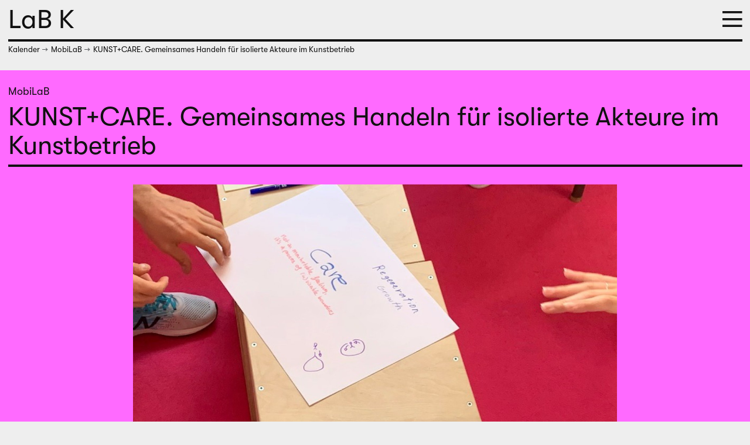

--- FILE ---
content_type: text/html; charset=UTF-8
request_url: https://www.labk.nrw/events/kunst-care-gemeinsames-handeln-fuer-isolierte-akteure-im-kunstbetrieb
body_size: 6145
content:
<!--
Development: BÜRO BATTENBERG www.buerobattenberg.de 
-->
<!doctype html>
<html lang="de">
<head>

  <meta charset="utf-8">
  <meta name="viewport" content="width=device-width, initial-scale=1">
  
  <title>KUNST+CARE. Gemeinsames Handeln f&uuml;r isolierte Akteure im Kunstbetrieb (MobiLaB) &raquo; Kalender &raquo; LaB K - Landesbüro für Bildende Kunst NRW</title>
<meta content="29. November 2023, 14:00 | MobiLaB | Wer Kunst schafft oder konsumiert und sich um andere k&uuml;mmert oder aufgrund von physischen oder psychischen Einschr&auml;nkungen selbst mehr F&uuml;rsorge bedarf, ist mit &hellip;" name="description">
<meta content="2024-04-03" name="date">
<meta content="KUNST+CARE. Gemeinsames Handeln f&uuml;r isolierte Akteure im Kunstbetrieb (MobiLaB) &raquo; Kalender" property="og:title">
<meta content="29. November 2023, 14:00 | MobiLaB | Wer Kunst schafft oder konsumiert und sich um andere k&uuml;mmert oder aufgrund von physischen oder psychischen Einschr&auml;nkungen selbst mehr F&uuml;rsorge bedarf, ist mit &hellip;" property="og:description">
<meta content="LaB K - Landesbüro für Bildende Kunst NRW" property="og:site_name">
<meta content="https://www.labk.nrw/media/pages/images/df8bbb4697-1699979137/beitragsbild-bailer-kunst-care.jpeg" property="og:image">
<meta content="website" property="og:type">
<meta content="all" name="robots">
<link href="https://www.labk.nrw/events/kunst-care-gemeinsames-handeln-fuer-isolierte-akteure-im-kunstbetrieb" rel="canonical">
<meta content="https://www.labk.nrw/events/kunst-care-gemeinsames-handeln-fuer-isolierte-akteure-im-kunstbetrieb" property="og:url">
<link href="https://www.labk.nrw/events/kunst-care-gemeinsames-handeln-fuer-isolierte-akteure-im-kunstbetrieb" hreflang="de">
<link href="https://www.labk.nrw/en/events/kunst-care-joint-action-for-isolated-players-in-the-art-world" hreflang="en">
<link href="https://www.labk.nrw/events/kunst-care-gemeinsames-handeln-fuer-isolierte-akteure-im-kunstbetrieb" hreflang="x-default">
<meta content="en" property="og:locale:alternate">
<meta content="de_DE" property="og:locale">
<meta content="summary_large_image" name="twitter:card">
<meta content="KUNST+CARE. Gemeinsames Handeln f&uuml;r isolierte Akteure im Kunstbetrieb (MobiLaB) &raquo; Kalender" name="twitter:title">
<meta content="29. November 2023, 14:00 | MobiLaB | Wer Kunst schafft oder konsumiert und sich um andere k&uuml;mmert oder aufgrund von physischen oder psychischen Einschr&auml;nkungen selbst mehr F&uuml;rsorge bedarf, ist mit &hellip;" name="twitter:description">
<meta content="https://www.labk.nrw/media/pages/images/df8bbb4697-1699979137/beitragsbild-bailer-kunst-care.jpeg" name="twitter:image">
  
  <script defer data-domain="labk.nrw" src="https://plausible.buerobattenberg.de/js/script.file-downloads.outbound-links.js"></script>
  <link rel="icon" href="https://www.labk.nrw/favicon.gif" type="image/gif" />
  
    <link href="https://www.labk.nrw/assets/vendor/bootstrap/css/bootstrap.min.css" rel="stylesheet">      <link href="https://www.labk.nrw/assets/vendor/bootstrap-icons/bootstrap-icons.min.css" rel="stylesheet">  
  <link rel="stylesheet" property="stylesheet" href="https://www.labk.nrw/assets/css/default.css?version=1724748475">
  
    
  <style>
    :root {
      /* Infobox */
--labk-primary-infobox: #80f312;
--labk-secondary-infobox: #4e9608;

/* MobiLaB */
--labk-primary-mobilab: #ff6aff;
--labk-secondary-mobilab: #9e009e;

/* Qualifizierung */
--labk-primary-qualifizierung: #ff1a6d;
--labk-secondary-qualifizierung: #991243;

/* Kunstmentorat */
--labk-primary-kunstmentorat: #f5ff00;
--labk-secondary-kunstmentorat: #858500;

/* Gespräch */
--labk-primary-gespraech: #00e0ff;
--labk-secondary-gespraech: #008799;

    }
    /* Infobox */
.category-infobox, .theme-infobox { 
  --labk-primary: var(--labk-primary-infobox);
  --labk-secondary: var(--labk-secondary-infobox);
  --labk-shadow-color: var(--labk-secondary-infobox);
}
/* MobiLaB */
.category-mobilab, .theme-mobilab { 
  --labk-primary: var(--labk-primary-mobilab);
  --labk-secondary: var(--labk-secondary-mobilab);
  --labk-shadow-color: var(--labk-secondary-mobilab);
}
/* Qualifizierung */
.category-qualifizierung, .theme-qualifizierung { 
  --labk-primary: var(--labk-primary-qualifizierung);
  --labk-secondary: var(--labk-secondary-qualifizierung);
  --labk-shadow-color: var(--labk-secondary-qualifizierung);
}
/* Kunstmentorat */
.category-kunstmentorat, .theme-kunstmentorat { 
  --labk-primary: var(--labk-primary-kunstmentorat);
  --labk-secondary: var(--labk-secondary-kunstmentorat);
  --labk-shadow-color: var(--labk-secondary-kunstmentorat);
}
/* Gespräch */
.category-gespraech, .theme-gespraech { 
  --labk-primary: var(--labk-primary-gespraech);
  --labk-secondary: var(--labk-secondary-gespraech);
  --labk-shadow-color: var(--labk-secondary-gespraech);
}
  </style>
  
</head>


<body class="events-article has-category category-mobilab theme-mobilab style-">
  
  <header id="header" class="header fixed-top">
    
    <div class="skippy visually-hidden-focusable overflow-hidden">
      <a class="d-inline-flex p-2 m-1" href="#content">Zum Inhalt springen</a>
    </div>
    
    <div class="container" id="the-navbar">
      <div class="d-flex justify-content-between">
          
        <a class="logo" href="https://www.labk.nrw">
          LaB K        </a>
        
        
        <div class="menu d-flex align-items-center">
          
                              <div id="language-switch">
                        <div aria-label="Sprachwähler" class="language-switch-item d-flex align-items-center" data-current="de">
              <div class="item-de me-2"><a class="nav-link active" href="https://www.labk.nrw/events/kunst-care-gemeinsames-handeln-fuer-isolierte-akteure-im-kunstbetrieb" hreflang="de">DE</a></div>
              <div class="item-en"><a class="nav-link" href="https://www.labk.nrw/en/events/kunst-care-joint-action-for-isolated-players-in-the-art-world" hreflang="en">EN</a></div>
            </div>
          </div>
                    
          <div class="ms-3 d-flex align-items-center">
            <a href="#" id="menu-burger" aria-haspopup="menu" role="button" aria-controls="mega-menu" aria-label="Navigation öffnen"><i class="labki icon-burger"></i></a>
            
            
            
          </div>
        </div>

      </div><!--/container-->
      <hr class="fat-xl navbar-line">
    </div>
    
    

<div id="mega-menu" class="container-full" aria-label="Erweiterte Hauptnavigation" role="navigation" aria-expanded="false"
  <nav>
    <ul class="nav-main">
                          <li class="level-parent parent_menu_has_childs">
                <a href="https://www.labk.nrw/about" class="parent-item">
                  <span class="arrow">&rarr;</span> &Uuml;ber LaB K                </a>
                            <ul class="level-child submenu category-none">
                                              <li class="">
                  <a href="https://www.labk.nrw/about">
                    <span class="arrow">&rarr;</span> &Uuml;ber LaB K                  </a>
                </li>
                                              <li class="">
                  <a href="https://archiv.labk.nrw" target="_blank">
                    <span class="arrow">&rarr;</span> Archiv der Pilot-Phase 2017&ndash;2021                  </a>
                </li>
                                              <li class="">
                  <a href="https://www.labk.nrw/about/kontakt">
                    <span class="arrow">&rarr;</span> Kontakt                  </a>
                </li>
                            </ul>
            </li>
                    
                          <li class="level-parent parent_menu_has_childs">
                <a href="https://www.labk.nrw/news" class="parent-item">
                  <span class="arrow">&rarr;</span> Aktuelle Infos                </a>
                            <ul class="level-child submenu category-infobox">
                                              <li class="">
                  <a href="https://www.labk.nrw/news">
                    <span class="arrow">&rarr;</span> Aktuelle Infos                  </a>
                </li>
                                              <li class="">
                  <a href="https://seu2.cleverreach.com/f/329976-336624/" target="_blank">
                    <span class="arrow">&rarr;</span> Newsletter                  </a>
                </li>
                                              <li class="">
                  <a href="https://www.labk.nrw/newsletter-archiv">
                    <span class="arrow">&rarr;</span> Newsletter-Archiv                  </a>
                </li>
                            </ul>
            </li>
                    
                          <li class="level-parent parent_menu_has_childs current open">
                <a href="https://www.labk.nrw/events" class="parent-item">
                  <span class="arrow">&rarr;</span> Kalender                </a>
                            <ul class="level-child submenu category-none">
                                              <li class="">
                  <a href="https://www.labk.nrw/events">
                    <span class="arrow">&rarr;</span> Bevorstehende Veranstaltungen                  </a>
                </li>
                                              <li class="">
                  <a href="https://www.labk.nrw/events/filter:archiv">
                    <span class="arrow">&rarr;</span> Vergangene Veranstaltungen                  </a>
                </li>
                                              <li class="">
                  <a href="https://archiv.labk.nrw/qualifizierungsprogramm/" target="_blank">
                    <span class="arrow">&rarr;</span> Veranstaltungen der Pilotphase                  </a>
                </li>
                            </ul>
            </li>
                    
                          <li class="level-parent parent_menu_has_childs">
                <a href="https://www.labk.nrw/mobilab" class="parent-item">
                  <span class="arrow">&rarr;</span> MobiLaB                </a>
                            <ul class="level-child submenu category-mobilab">
                                              <li class="">
                  <a href="https://www.labk.nrw/mobilab">
                    <span class="arrow">&rarr;</span> Was ist MobiLaB                  </a>
                </li>
                                              <li class="">
                  <a href="https://www.labk.nrw/mobilab#events">
                    <span class="arrow">&rarr;</span> Kommende Veranstaltungen                  </a>
                </li>
                                              <li class="">
                  <a href="https://www.labk.nrw/mobilab#doku">
                    <span class="arrow">&rarr;</span> MobiLaB Dokumentationen                  </a>
                </li>
                            </ul>
            </li>
                    
                          <li class="level-parent parent_menu_has_childs">
                <a href="https://www.labk.nrw/qualifizierung" class="parent-item">
                  <span class="arrow">&rarr;</span> Qualifizierung                </a>
                            <ul class="level-child submenu category-qualifizierung">
                                              <li class="">
                  <a href="https://www.labk.nrw/qualifizierung">
                    <span class="arrow">&rarr;</span> Qualifizierung &amp; Professionalisierung                  </a>
                </li>
                                              <li class="">
                  <a href="https://www.labk.nrw/qualifizierung#events">
                    <span class="arrow">&rarr;</span> Kommende Veranstaltungen                  </a>
                </li>
                            </ul>
            </li>
                    
                          <li class="level-parent parent_menu_has_childs">
                <a href="https://www.labk.nrw/kunstmentorat" class="parent-item">
                  <span class="arrow">&rarr;</span> Kunstmentorat                </a>
                            <ul class="level-child submenu category-kunstmentorat">
                                              <li class="">
                  <a href="https://www.labk.nrw/kunstmentorat">
                    <span class="arrow">&rarr;</span> Was ist das Kunstmentorat?                  </a>
                </li>
                                              <li class="">
                  <a href="https://www.labk.nrw/kunstmentorat/bewerbung-zum-mentee">
                    <span class="arrow">&rarr;</span> Bewerbung                  </a>
                </li>
                                              <li class="">
                  <a href="https://www.labk.nrw/kunstmentorat/mentees">
                    <span class="arrow">&rarr;</span> Mentees                  </a>
                </li>
                                              <li class="">
                  <a href="https://www.labk.nrw/kunstmentorat/mentor-innen">
                    <span class="arrow">&rarr;</span> Mentor:innen                  </a>
                </li>
                                              <li class="">
                  <a href="https://www.labk.nrw/kunstmentorat/alumni">
                    <span class="arrow">&rarr;</span> Alumni                  </a>
                </li>
                            </ul>
            </li>
                    
                          <li class="level-parent parent_menu_has_childs">
                <a href="https://www.labk.nrw/gespraech/erstberatung" class="parent-item">
                  <span class="arrow">&rarr;</span> Gespr&auml;ch                </a>
                            <ul class="level-child submenu category-gespraech">
                                              <li class="">
                  <a href="https://www.labk.nrw/gespraech/erstberatung">
                    <span class="arrow">&rarr;</span> Erstberatung                  </a>
                </li>
                                              <li class="">
                  <a href="https://www.labk.nrw/gespraech/personen">
                    <span class="arrow">&rarr;</span> Personen                  </a>
                </li>
                                              <li class="">
                  <a href="https://www.labk.nrw/gespraech/textmaterial">
                    <span class="arrow">&rarr;</span> Textmaterial                  </a>
                </li>
                            </ul>
            </li>
                    
        <li class="copyright-items">
      <ul class="list-inline mb-1 mb-md-0">
        <li class="list-inline-item">&copy; 2026</li>
                  <li class="list-inline-item seperator">
            | 
          </li>
          <li class="list-inline-item">
            <a href="https://www.kunsthaus.nrw/" target="_blank" rel="nofollow noopener">
              Kunsthaus NRW            </a>
          </li>
                  <li class="list-inline-item seperator">
            | 
          </li>
          <li class="list-inline-item">
            <a href="https://www.labk.nrw/impressum" >
              Impressum            </a>
          </li>
                  <li class="list-inline-item seperator">
            | 
          </li>
          <li class="list-inline-item">
            <a href="https://www.labk.nrw/datenschutz" >
              Datenschutz            </a>
          </li>
              </ul>
    </li>
    </ul>
  </nav>

</div>

    
  </header>
  
  <main id="main-wrap">

    

<div class="container" id="breadcrumb">
  <nav aria-label="breadcrumb">
    <ol class="breadcrumb">
          <li class="breadcrumb-item">
                        
                       <a href="https://www.labk.nrw/events">
               Kalender             </a>
                      
                
        </li>   
            
            <li class="breadcrumb-item">
                        
                                       MobiLaB               </li>
               <li class="breadcrumb-item">
               KUNST+CARE. Gemeinsames Handeln f&uuml;r isolierte Akteure im Kunstbetrieb  
                 
                      
                
        </li>   
            
        
     </ol>
 </nav>
</div>
     
    <div id="content">
      
      

<article>
  
  <section class="section section-h1 pb-0">
    
      <div class="single-hero theme-mobilab mb-5" id="hero">
        <div class="container pt-4 pb-4">
                <h6>MobiLaB</h6>
                <h1 class="underline">KUNST+CARE. Gemeinsames Handeln für isolierte Akteure im Kunstbetrieb</h1>
        
                  <div class="row">
            <div class="col-md-8 offset-md-2 pb-3">
              <img loading="lazy" data-copyright="Sascia Bailer" class="item-image img-fluid d-block w-100 card-img-top" width="1200" height="800" src="https://www.labk.nrw/media/pages/images/df8bbb4697-1699979137/beitragsbild-bailer-kunst-care-1200x800-crop.jpg" srcset="https://www.labk.nrw/media/pages/images/df8bbb4697-1699979137/beitragsbild-bailer-kunst-care-480x320-crop.jpg 480w, https://www.labk.nrw/media/pages/images/df8bbb4697-1699979137/beitragsbild-bailer-kunst-care-768x512-crop.jpg 768w, https://www.labk.nrw/media/pages/images/df8bbb4697-1699979137/beitragsbild-bailer-kunst-care-1200x800-crop.jpg 1200w" alt="Kunst und Care">
            </div>
          </div>
                </div>        
      </div>
      
      <div class="container">
                <div class="row">
          <div class="col-md-8 offset-md-2">
            <div class="introtext lead no-last-p">
              <p>Wer Kunst schafft oder konsumiert und sich um andere kümmert oder aufgrund von physischen oder psychischen Einschränkungen selbst mehr Fürsorge bedarf, ist mit realen Barrieren in der Bildenden Kunst konfrontiert.</p>            </div>
          </div>
        </div>
                <div class="row mt-3">
          
          <div class="col-md-6">
                        <div class="the-blocks mb-5">
                            <div id="741dd24d-d892-4f17-ae7f-21a53ee4f9b7" class="block block-type-text">
                <div class=""> 
<p>Die Sichtbarkeit und Präsenz von Sorgearbeitenden in der Kunstszene werden dadurch stark eingeschränkt. Kunst thematisiert zwar häufig gesellschaftskritische, soziale und feministische Inhalte in ihren Veranstaltungs- und Ausstellungsprogrammen, doch liegt der Gender Pay Gap in den Künsten bei bis zu 31%, während er im bundesweiten Durchschnitt bei 18% liegt. Geben in Deutschland 42% der Eltern an, aufgrund ihrer Sorgeverantwortung im Beruf Diskriminierung zu erfahren, so liegt auch hier der Wert in den Künsten deutlich höher: 92% der Eltern geben hier an, mit negativen Vorurteilen konfrontiert zu sein; in der Förder- und Stipendienlandschaft werden ihre Bedürfnisse nur selten mitgedacht.</p><p>Der praxisnahe Online-Workshop beginnt um 14 Uhr mit einer digitalen Zusammenfassung des Symposiums „KUNST+CARE. Fürsorge als Chance und Risiko im aktuellen Kunstbetrieb“ aus dem Juni 2023, präsentiert von Dr. Lisa Bosbach für den Masterstudiengang Kunstvermittlung und Kulturmanagement der HHU Düsseldorf, Ursula Theissen für das Frauenkulturbüro NRW Krefeld und Dr. Susanne Ristow für das LaB K (Landesbüro für Bildende Kunst/Kunsthaus NRW).</p><p>Von 15-18 Uhr geht es in die Praxis des Workshops mit einer thematischen Einführung durch Sascia Bailer, die unsere Teilnehmenden dazu einlädt, in kleineren Gruppen auszuarbeiten, welche Strukturen und Maßnahmen im Kunstbetrieb notwendig sind, um die Bedürfnisse von Menschen mit Sorgeverantwortung mitzudenken. In einer Abschluss-Runde werden die Ergebnisse mit den anderen geteilt und gemeinsame nächste Schritte ausgelotet. Der Onlineworkshop wird von Birgit Gosejacob moderiert und angeleitet und von den oben genannten Projektpartnerinnen in sicherlich lebhaften Einzeldiskussionen inhaltlich begleitet.</p><p>Wer kann sich anmelden? Die Veranstaltung ist explizit nicht nur für Künstler:innen und Eltern angelegt, sondern auch für Kunstvermittler:innen, Kurator:innen, Autor:innen, Galerist:innen und Kulturmanager:innen - mit und ohne Sorgeverantwortung. Ein gerechterer Kulturbetrieb geht uns alle etwas an und ist eine Frage der Glaubwürdigkeit.</p><p>Max. TN-Zahl 60 Personen</p></div>
              </div>
                          </div>
                        
          </div>
              
          <div class="col-md-6">
            <div class="event-infobox no-last-p mb-5">
              
              <div class="mb-3">
                <div class="underline pb-0 mb-1 mt-0">Datum</div>
                                  <ol start="29">
<li>November 2023, 14-18 Uhr</li>
</ol>                                                <br>
                beendet                                            </div>

                            
              <div class="mb-3">
                <div class="underline pb-0 mb-1 mt-0">Ort</div>
                Online              </div>
                            <div class="mb-3">
                                <div class="underline pb-0 mb-1 mt-0">Mit</div>
              </div>
              <div class="row">
                <div class="col-md-6">
                   <div class="card person-item theme-gespraech">
                                            <img loading="lazy" class="item-image img-fluid d-block w-100 card-img-top" data-copyright="" width="1200" height="1200" src="https://www.labk.nrw/media/pages/images/a3e2b2b67c-1699978411/sascia-bailer-1200x1200-crop-50-7-41-5.jpg" srcset="https://www.labk.nrw/media/pages/images/a3e2b2b67c-1699978411/sascia-bailer-480x480-crop-50-7-41-5.jpg 480w, https://www.labk.nrw/media/pages/images/a3e2b2b67c-1699978411/sascia-bailer-768x768-crop-50-7-41-5.jpg 768w" alt="Sascia Bailer">
                                          <div class="card-body">
                       <div class="card-title">
                         <a href="https://www.labk.nrw/gespraech/personen/sascia-bailer" class="stretched-link">Sascia Bailer</a>
                       </div>
                     </div>
                   </div>
                </div>
              </div>
                            
             
              
                            
              
            </div>
          </div>
          
        </div>
      </div>
      
      
            
              <div class="container mt-3 pt-3 pb-3">
          <div class="row">
            <div class="col-md-8 offset-md-2 text-small">
              <hr>
              <p>Beitragsbild: Sascia Bailer</p>            </div>
          </div>
        </div>
            
      
            

  </section>
  



</article>


<script type="application/ld+json">
{
  "@context": "https://schema.org",
  "@type": "Event",
  "name": "KUNST+CARE. Gemeinsames Handeln f\u00fcr isolierte Akteure im Kunstbetrieb",
  "startDate": "2023-11-29 14:00:00",
  "endDate": "2023-11-29 18:00:00",
  "eventStatus": "https://schema.org/EventScheduled",
  "eventAttendanceMode": "https://schema.org/OnlineEventAttendanceMode",
  "location": {
          "@type": "VirtualLocation",
      "url": {"value":"https:\/\/www.eventbrite.com\/e\/kunst-care-gemeinsames-handeln-fur-isolierte-akteure-im-kunstbetrieb-tickets-748413965317?aff=oddtdtcreator"}      },
  "image": "https:\/\/www.labk.nrw\/media\/pages\/images\/df8bbb4697-1699979137\/beitragsbild-bailer-kunst-care.jpeg",
  "description": "Wer Kunst schafft oder konsumiert und sich um andere k\u00fcmmert oder aufgrund von physischen oder psychischen Einschr\u00e4nkungen selbst mehr F\u00fcrsorge bedarf, ist mit realen Barrieren in der Bildenden Kunst konfrontiert."          ,
    "performer": {
      "@type": "PerformingGroup",
      "name": "Sascia Bailer"    }
  }
</script>




</div> <!--/content-->

<section id="newsletter-cta">
  <div class="container">
    <div class="row">
      <div class="col-md-6 offset-md-3 text-center">
        <div class="item-heading h3">Abonnieren Sie unseren Newsletter</div>
        <form class="d-md-flex" action="https://seu2.cleverreach.com/f/329976-336624/wcs/" method="post">
          <div class="item w-100 me-3">
            <label class="visually-hidden" for="EMAIL">Ihre E-Mail</label>
            <div class="input-group">
              <input type="email" required class="w-100 form-control" id="text7548068" name="email" placeholder="Ihre E-Mail">
            </div>
          </div>
          <div class="item">
            <button type="submit" class="btn btn-primary d-block w-100 mt-4 mt-md-0" style="--labk-shadow-color: var(--labk-secondary-infobox);">Anmelden</button>
          </div>
        </form>
      </div>
    </div>
  </div>
</section>

<footer id="footer">
  <div class="container">
    
    <hr class="fat">
    
        
    <div class="text-slider h2" data-words='["Professionalisierung","unabh\u00e4ngige Beratung","Vernetzung","Qualifizierung"]'>
      <div>LaB K steht für&nbsp;</div>
      <div class="word-wrap">
        <div class="word active first">Austausch im Gespräch</div>
      </div>
    </div>

    <div class="row">
      <div class="col-md-6">
        <p>LaB K (Landesbüro für Bildende Kunst/Kunsthaus NRW)<br>Bertha-von-Suttner-Platz 1-3<br>40227 Düsseldorf<br><a href="mailto:labk@kunsthaus.nrw">labk(at)kunsthaus.nrw</a></p>      </div>
            <div class="col-md-3">
        <div class="footer-logo-item">
          <div class="item-heading">LaB K ist ein Teil des</div>
          <a class="d-flex" href="https://www.kunsthaus.nrw/" target="_blank" rel="noopener nofollow">
                          <img class="img-fluid item-logo-1" width="283" height="73" src="https://www.labk.nrw/media/pages/images/abb5951039-1700564358/kunsthaus-logo.svg" alt="Logo Kunsthaus NRW">
                      </a>
        </div>
      </div>
                  <div class="col-md-3">
        <div class="footer-logo-item">
          <div class="item-heading">In Trägerschaft von</div>
          <a class="d-flex" href="https://www.mkw.nrw/" target="_blank" rel="noopener nofollow">
                          <img class="img-fluid item-logo-2" width="2062" height="454" src="https://www.labk.nrw/media/pages/images/3d024d605b-1700564463/ak_kultur_und_wissenschaft-logo.svg" alt="Logo Kultur und Wissenschaft in Nordrhein-Westfalen">
                      </a>
        </div>
      </div>
            
    </div>
    
    <hr class="mt-4 mb-2">
    <div class="copyright d-md-flex justify-content-between">
  <ul class="list-inline mb-1 mb-md-0">
    <li class="list-inline-item">&copy; 2026</li>
          <li class="list-inline-item seperator">
        | 
      </li>
      <li class="list-inline-item">
        <a href="https://www.kunsthaus.nrw/" target="_blank" rel="nofollow noopener">
          Kunsthaus NRW        </a>
      </li>
          <li class="list-inline-item seperator">
        | 
      </li>
      <li class="list-inline-item">
        <a href="https://www.labk.nrw/impressum" >
          Impressum        </a>
      </li>
          <li class="list-inline-item seperator">
        | 
      </li>
      <li class="list-inline-item">
        <a href="https://www.labk.nrw/datenschutz" >
          Datenschutz        </a>
      </li>
      </ul>
  <div class="text-md-end">
    <p>Design with ♥ by <u><a href="https://www.buerogestalten.de/" target="_blank">Büro Gestalten</a></u></p>  </div>
</div>  </div>  
  
</footer>

</main>

 
    <script src="https://www.labk.nrw/assets/vendor/bootstrap/js/bootstrap.bundle.min.js"></script>    <script src="https://www.labk.nrw/assets/js/project.js"></script>
  

  <script type="application/ld+json">{"@context":"https:\/\/schema.org","@type":"WebSite","url":"https:\/\/www.labk.nrw\/events\/kunst-care-gemeinsames-handeln-fuer-isolierte-akteure-im-kunstbetrieb","copyrightYear":"2026","description":"29. November 2023, 14:00 | MobiLaB | Wer Kunst schafft oder konsumiert und sich um andere kümmert oder aufgrund von physischen oder psychischen Einschränkungen selbst mehr Fürsorge bedarf, ist mit …","name":"KUNST+CARE. Gemeinsames Handeln für isolierte Akteure im Kunstbetrieb (MobiLaB) » Kalender » LaB K - Landesbüro für Bildende Kunst NRW","headline":"KUNST+CARE. Gemeinsames Handeln für isolierte Akteure im Kunstbetrieb"}</script>
</body>
</html>


--- FILE ---
content_type: text/css
request_url: https://www.labk.nrw/assets/css/default.css?version=1724748475
body_size: 7705
content:
@import url("../fonts/labk-icons/css/labk-icons.css");@font-face{font-family:"WalsheimPro";src:url("../fonts/GT-Walsheim-Pro-Regular.eot?#iefix");src:url("../fonts/GT-Walsheim-Pro-Regular.eot?#iefix") format("eot"), url("../fonts/GT-Walsheim-Pro-Regular.woff") format("woff"), url("../fonts/GT-Walsheim-Pro-Regular.ttf") format("truetype");font-weight:normal;font-style:normal;font-display:swap}@font-face{font-family:"WalsheimPro";src:url("../fonts/GT-Walsheim-Pro-Regular-Oblique.eot?#iefix");src:url("../fonts/GT-Walsheim-Pro-Regular-Oblique.eot?#iefix") format("eot"), url("../fonts/GT-Walsheim-Pro-Regular-Oblique.woff") format("woff"), url("../fonts/GT-Walsheim-Pro-Regular-Oblique.ttf") format("truetype");font-weight:normal;font-style:italic;font-display:swap}.animatedSlideInUp,.text-slider .word.active:not(.first){opacity:1}.animatedSlideOutUp,.text-slider .word.last-active,.text-slider .word:first-of-type:not(.active){opacity:1}/*!
Animate.css - http://daneden.me/animate
Licensed under the MIT license - http://opensource.org/licenses/MIT
Copyright (c) 2015 Daniel Eden
*/body{-webkit-backface-visibility:hidden}.animated,.text-slider .word.active:not(.first),.text-slider .word.last-active,.text-slider .word:first-of-type:not(.active){-webkit-animation-duration:calc(1s);animation-duration:calc(1s);-webkit-animation-fill-mode:both;animation-fill-mode:both}.animated.infinite,.text-slider .infinite.word.active:not(.first),.text-slider .infinite.word.last-active,.text-slider .infinite.word:not(.active):first-of-type{animation-iteration-count:infinite}.animated.hinge,.text-slider .hinge.word.active:not(.first),.text-slider .hinge.word.last-active,.text-slider .hinge.word:not(.active):first-of-type{-webkit-animation-duration:calc(1s * 2);animation-duration:calc(1s * 2)}.animated.bounceIn,.text-slider .bounceIn.word.active:not(.first),.text-slider .bounceIn.word.last-active,.text-slider .bounceIn.word:not(.active):first-of-type,.animated.bounceOut,.text-slider .bounceOut.word.active:not(.first),.text-slider .bounceOut.word.last-active,.text-slider .bounceOut.word:not(.active):first-of-type{-webkit-animation-duration:calc(1s * 0.75);animation-duration:calc(1s * 0.75)}.animated.flipOutX,.text-slider .flipOutX.word.active:not(.first),.text-slider .flipOutX.word.last-active,.text-slider .flipOutX.word:not(.active):first-of-type,.animated.flipOutY,.text-slider .flipOutY.word.active:not(.first),.text-slider .flipOutY.word.last-active,.text-slider .flipOutY.word:not(.active):first-of-type{-webkit-animation-duration:calc(1s * 0.75);animation-duration:calc(1s * 0.75)}@-webkit-keyframes slideInUp{0%{-webkit-transform:translate3d(0, 100%, 0);visibility:visible}100%{-webkit-transform:translate3d(0, 0, 0)}}@keyframes slideInUp{0%{transform:translate3d(0, 100%, 0);visibility:visible}100%{transform:translate3d(0, 0, 0)}}.slideInUp,.text-slider .word.active:not(.first){-webkit-animation-name:slideInUp;animation-name:slideInUp}@-webkit-keyframes slideOutUp{0%{-webkit-transform:translate3d(0, 0, 0);visibility:visible}100%{-webkit-transform:translate3d(0, -100%, 0)}}@keyframes slideOutUp{0%{transform:translate3d(0, 0, 0);visibility:visible}100%{transform:translate3d(0, -100%, 0)}}.slideOutUp,.text-slider .word.last-active,.text-slider .word:first-of-type:not(.active){-webkit-animation-name:slideOutUp;animation-name:slideOutUp}:root{--bs-blue: #0d6efd;--bs-indigo: #6610f2;--bs-purple: #6f42c1;--bs-pink: #d63384;--bs-red: #dc3545;--bs-orange: #fd7e14;--bs-yellow: #ffc107;--bs-green: #198754;--bs-teal: #20c997;--bs-cyan: #0dcaf0;--bs-black: #111111;--bs-white: #fff;--bs-gray: #6c757d;--bs-gray-dark: #343a40;--bs-gray-100: #f8f9fa;--bs-gray-200: #e9ecef;--bs-gray-300: #dee2e6;--bs-gray-400: #ced4da;--bs-gray-500: #adb5bd;--bs-gray-600: #6c757d;--bs-gray-700: #495057;--bs-gray-800: #343a40;--bs-gray-900: #212529;--bs-primary: #0d6efd;--bs-secondary: #6c757d;--bs-success: #198754;--bs-info: #0dcaf0;--bs-warning: #ffc107;--bs-danger: #dc3545;--bs-light: #f8f9fa;--bs-dark: #212529;--bs-primary-rgb: 13, 110, 253;--bs-secondary-rgb: 108, 117, 125;--bs-success-rgb: 25, 135, 84;--bs-info-rgb: 13, 202, 240;--bs-warning-rgb: 255, 193, 7;--bs-danger-rgb: 220, 53, 69;--bs-light-rgb: 248, 249, 250;--bs-dark-rgb: 33, 37, 41;--bs-primary-text-emphasis: #052c65;--bs-secondary-text-emphasis: #2b2f32;--bs-success-text-emphasis: #0a3622;--bs-info-text-emphasis: #055160;--bs-warning-text-emphasis: #664d03;--bs-danger-text-emphasis: #58151c;--bs-light-text-emphasis: #495057;--bs-dark-text-emphasis: #495057;--bs-primary-bg-subtle: #cfe2ff;--bs-secondary-bg-subtle: #e2e3e5;--bs-success-bg-subtle: #d1e7dd;--bs-info-bg-subtle: #cff4fc;--bs-warning-bg-subtle: #fff3cd;--bs-danger-bg-subtle: #f8d7da;--bs-light-bg-subtle: #fcfcfd;--bs-dark-bg-subtle: #ced4da;--bs-primary-border-subtle: #9ec5fe;--bs-secondary-border-subtle: #c4c8cb;--bs-success-border-subtle: #a3cfbb;--bs-info-border-subtle: #9eeaf9;--bs-warning-border-subtle: #ffe69c;--bs-danger-border-subtle: #f1aeb5;--bs-light-border-subtle: #e9ecef;--bs-dark-border-subtle: #adb5bd;--bs-white-rgb: 255, 255, 255;--bs-black-rgb: 0, 0, 0;--bs-font-sans-serif: "WalsheimPro", system-ui, -apple-system, "Segoe UI", Roboto, "Helvetica Neue", "Noto Sans", "Liberation Sans", Arial, sans-serif, "Apple Color Emoji", "Segoe UI Emoji", "Segoe UI Symbol", "Noto Color Emoji";--bs-font-monospace: SFMono-Regular, Menlo, Monaco, Consolas, "Liberation Mono", "Courier New", monospace;--bs-gradient: linear-gradient(180deg, rgba(255, 255, 255, 0.15), rgba(255, 255, 255, 0));--bs-body-font-family: var(--bs-font-sans-serif);--bs-body-font-size: 1rem;--bs-body-font-weight: 400;--bs-body-line-height: 1.5;--bs-body-color: #111111;--bs-body-color-rgb: 17, 17, 17;--bs-body-bg: #eeeeee;--bs-body-bg-rgb: 238, 238, 238;--bs-emphasis-color: #111111;--bs-emphasis-color-rgb: 0, 0, 0;--bs-secondary-color: rgba(33, 37, 41, 0.75);--bs-secondary-color-rgb: 33, 37, 41;--bs-secondary-bg: #e9ecef;--bs-secondary-bg-rgb: 233, 236, 239;--bs-tertiary-color: rgba(33, 37, 41, 0.5);--bs-tertiary-color-rgb: 33, 37, 41;--bs-tertiary-bg: #f8f9fa;--bs-tertiary-bg-rgb: 248, 249, 250;--bs-heading-color: inherit;--bs-link-color: #0d6efd;--bs-link-color-rgb: 13, 110, 253;--bs-link-decoration: underline;--bs-link-hover-color: #0a58ca;--bs-link-hover-color-rgb: 10, 88, 202;--bs-code-color: #d63384;--bs-highlight-color: #212529;--bs-highlight-bg: #fff3cd;--bs-border-width: 2px;--bs-border-style: solid;--bs-border-color: var(--bs-black);--bs-border-color-translucent: rgba(0, 0, 0, 0.175);--bs-border-radius: 0rem;--bs-border-radius-sm: 0rem;--bs-border-radius-lg: 0rem;--bs-border-radius-xl: 0rem;--bs-border-radius-xxl: 0rem;--bs-border-radius-2xl: var(--bs-border-radius-xxl);--bs-border-radius-pill: 50rem;--bs-box-shadow: 0 0.5rem 1rem rgba(0, 0, 0, 0.15);--bs-box-shadow-sm: 0 0.125rem 0.25rem rgba(0, 0, 0, 0.075);--bs-box-shadow-lg: 0 1rem 3rem rgba(0, 0, 0, 0.175);--bs-box-shadow-inset: inset 0 1px 2px rgba(0, 0, 0, 0.075);--bs-focus-ring-width: 0.25rem;--bs-focus-ring-opacity: 0.25;--bs-focus-ring-color: rgba(13, 110, 253, 0.25);--bs-form-valid-color: #198754;--bs-form-valid-border-color: #198754;--bs-form-invalid-color: #dc3545;--bs-form-invalid-border-color: #dc3545;--labk-arrow-margin: 0.25rem;--labk-shadow-color: #bfbfbf}.ratio-3x2{--bs-aspect-ratio: 66.66%}.ratio-21x10{--bs-aspect-ratio: 47.6190476%}html,body{font-size:24px}@media (max-height:800px){html,body{font-size:18px}}@media (max-width:1300px){html,body{font-size:18px}}html{scroll-behavior:smooth}body{padding-top:94px;position:relative;overscroll-behavior-y:none;overscroll-behavior-x:none}*{-webkit-font-smoothing:antialiased;-moz-osx-font-smoothing:grayscale;backface-visibility:hidden}.table-headline{font-family:var(--bs-body-font-family);font-size:var(--bs-body-font-size);font-weight:var(--bs-body-font-weight);line-height:var(--bs-body-line-height)}.table,table{backface-visibility:unset}.table td:first-of-type,table td:first-of-type{padding-left:0}.table td:last-of-type,table td:last-of-type{padding-right:0}.table td p:last-child,table td p:last-child{margin-bottom:0}.table td.text-nowrap,table td.text-nowrap{padding-right:2rem}.table tr:first-of-type td,table tr:first-of-type td{border-top:var(--bs-border-width) solid var(--bs-border-color)}.table tr:last-of-type td,table tr:last-of-type td{border-bottom:0}.aspect-ratio-content{object-fit:cover;width:100%;height:100%}.hyphenate{-webkit-hyphens:auto;hyphens:auto}strong,b{font-weight:400}.mb-default,h1,h2,.lead-xl,.quote .quote-default-inner,.quote .blockquote,h3,h4,h5,.h4,.h5,.lead,.quote.quote-more-text .quote-default-inner,.quote.quote-more-text .blockquote,.card .card-title,.h1,.h2,.h3,#footer .footer-logo-item{margin-bottom:1.666rem}h1,h2,.lead-xl,.quote .quote-default-inner,.quote .blockquote,h3,h4,h5,.h4,.h5,.lead,.quote.quote-more-text .quote-default-inner,.quote.quote-more-text .blockquote,.card .card-title,h6,.h1,.h2,.h3,.h6{font-weight:400;line-height:1.1}h2,.lead-xl,.quote .quote-default-inner,.quote .blockquote,.h2{font-size:1.75rem}h3,h4,h5,.h4,.h5,.lead,.quote.quote-more-text .quote-default-inner,.quote.quote-more-text .blockquote,.card .card-title,.h3{font-size:1.333333rem}h4,h5,.h4,.h5{margin-bottom:0}.underline,.block-type-heading h1,.block-type-heading h2,.block-type-heading .lead-xl,.block-type-heading .quote .quote-default-inner,.quote .block-type-heading .quote-default-inner,.block-type-heading .quote .blockquote,.quote .block-type-heading .blockquote,.block-type-heading h3,.block-type-heading h4,.block-type-heading h5,.block-type-heading .h4,.block-type-heading .h5,.block-type-heading .lead,.block-type-heading .quote.quote-more-text .quote-default-inner,.quote.quote-more-text .block-type-heading .quote-default-inner,.block-type-heading .quote.quote-more-text .blockquote,.quote.quote-more-text .block-type-heading .blockquote,.block-type-heading .card .card-title,.card .block-type-heading .card-title{display:block;border-bottom:2px solid var(--bs-border-color);padding-bottom:8px}h1.underline,.block-type-heading h1,.h1.underline,.block-type-heading h1.h1,.block-type-heading h2.h1,.block-type-heading .h1.lead-xl,.block-type-heading .quote .h1.quote-default-inner,.quote .block-type-heading .h1.quote-default-inner,.block-type-heading .quote .h1.blockquote,.quote .block-type-heading .h1.blockquote,.block-type-heading h3.h1,.block-type-heading .h1.h4,.block-type-heading .h1.h5,.block-type-heading .h1.lead,.block-type-heading .quote.quote-more-text .h1.quote-default-inner,.quote.quote-more-text .block-type-heading .h1.quote-default-inner,.block-type-heading .quote.quote-more-text .h1.blockquote,.quote.quote-more-text .block-type-heading .h1.blockquote,.block-type-heading .card .h1.card-title,.card .block-type-heading .h1.card-title,.block-type-heading h4.h1,.block-type-heading h5.h1{border-width:4px}h3.underline,.underline.h4,.block-type-heading h1.h4,.block-type-heading h2.h4,.block-type-heading .h4.lead-xl,.block-type-heading .quote .h4.quote-default-inner,.quote .block-type-heading .h4.quote-default-inner,.block-type-heading .quote .h4.blockquote,.quote .block-type-heading .h4.blockquote,.block-type-heading h3.h4,.block-type-heading .h4,.block-type-heading .h4.h5,.block-type-heading .h4.lead,.block-type-heading .quote.quote-more-text .h4.quote-default-inner,.quote.quote-more-text .block-type-heading .h4.quote-default-inner,.block-type-heading .quote.quote-more-text .h4.blockquote,.quote.quote-more-text .block-type-heading .h4.blockquote,.block-type-heading .card .h4.card-title,.card .block-type-heading .h4.card-title,.block-type-heading h4.h4,.block-type-heading h5.h4,.underline.h5,.block-type-heading h1.h5,.block-type-heading h2.h5,.block-type-heading .h5.lead-xl,.block-type-heading .quote .h5.quote-default-inner,.quote .block-type-heading .h5.quote-default-inner,.block-type-heading .quote .h5.blockquote,.quote .block-type-heading .h5.blockquote,.block-type-heading h3.h5,.block-type-heading .h5.h4,.block-type-heading .h5,.block-type-heading .h5.lead,.block-type-heading .quote.quote-more-text .h5.quote-default-inner,.quote.quote-more-text .block-type-heading .h5.quote-default-inner,.block-type-heading .quote.quote-more-text .h5.blockquote,.quote.quote-more-text .block-type-heading .h5.blockquote,.block-type-heading .card .h5.card-title,.card .block-type-heading .h5.card-title,.block-type-heading h4.h5,.block-type-heading h5.h5,.underline.lead,.block-type-heading h1.lead,.block-type-heading .quote.quote-more-text h1.quote-default-inner,.quote.quote-more-text .block-type-heading h1.quote-default-inner,.block-type-heading .quote.quote-more-text h1.blockquote,.quote.quote-more-text .block-type-heading h1.blockquote,.block-type-heading h2.lead,.block-type-heading .lead.lead-xl,.block-type-heading .quote.quote-more-text .lead-xl.quote-default-inner,.block-type-heading .quote.quote-more-text .quote .quote-default-inner,.quote .block-type-heading .quote.quote-more-text .quote-default-inner,.block-type-heading .quote.quote-more-text .quote .quote-default-inner.blockquote,.quote .block-type-heading .quote.quote-more-text .quote-default-inner.blockquote,.quote.quote-more-text .block-type-heading .lead-xl.quote-default-inner,.block-type-heading .quote.quote-more-text .lead-xl.blockquote,.block-type-heading .quote.quote-more-text .quote .blockquote.quote-default-inner,.quote .block-type-heading .quote.quote-more-text .blockquote.quote-default-inner,.block-type-heading .quote.quote-more-text .quote .blockquote,.quote .block-type-heading .quote.quote-more-text .blockquote,.quote.quote-more-text .block-type-heading .lead-xl.blockquote,.block-type-heading .quote .lead.quote-default-inner,.block-type-heading .quote .quote.quote-more-text .quote-default-inner,.quote.quote-more-text .block-type-heading .quote .quote-default-inner,.block-type-heading .quote .quote.quote-more-text .quote-default-inner.blockquote,.quote.quote-more-text .block-type-heading .quote .quote-default-inner.blockquote,.quote .block-type-heading .lead.quote-default-inner,.block-type-heading .quote .lead.blockquote,.block-type-heading .quote .quote.quote-more-text .blockquote.quote-default-inner,.quote.quote-more-text .block-type-heading .quote .blockquote.quote-default-inner,.block-type-heading .quote .quote.quote-more-text .blockquote,.quote.quote-more-text .block-type-heading .quote .blockquote,.quote .block-type-heading .lead.blockquote,.block-type-heading .quote.quote-more-text h2.quote-default-inner,.block-type-heading .quote.quote-more-text .quote-default-inner.lead-xl,.quote.quote-more-text .block-type-heading h2.quote-default-inner,.block-type-heading .quote.quote-more-text h2.blockquote,.block-type-heading .quote.quote-more-text .blockquote.lead-xl,.quote.quote-more-text .block-type-heading h2.blockquote,.block-type-heading h3.lead,.block-type-heading .lead.h4,.block-type-heading .lead.h5,.block-type-heading .lead,.block-type-heading .quote.quote-more-text .quote-default-inner,.quote.quote-more-text .block-type-heading .quote-default-inner,.block-type-heading .quote.quote-more-text .blockquote,.quote.quote-more-text .block-type-heading .blockquote,.block-type-heading .card .lead.card-title,.block-type-heading .card .quote.quote-more-text .card-title.quote-default-inner,.quote.quote-more-text .block-type-heading .card .card-title.quote-default-inner,.block-type-heading .card .quote.quote-more-text .card-title.blockquote,.quote.quote-more-text .block-type-heading .card .card-title.blockquote,.card .block-type-heading .lead.card-title,.block-type-heading .quote.quote-more-text h3.quote-default-inner,.block-type-heading .quote.quote-more-text .quote-default-inner.h4,.block-type-heading .quote.quote-more-text .quote-default-inner.h5,.block-type-heading .quote.quote-more-text .quote-default-inner.lead,.block-type-heading .quote.quote-more-text .quote.quote-more-text .quote-default-inner,.quote.quote-more-text .block-type-heading .quote.quote-more-text .quote-default-inner,.block-type-heading .quote.quote-more-text .quote.quote-more-text .quote-default-inner.blockquote,.quote.quote-more-text .block-type-heading .quote.quote-more-text .quote-default-inner.blockquote,.block-type-heading .quote.quote-more-text .card .quote-default-inner.card-title,.card .block-type-heading .quote.quote-more-text .quote-default-inner.card-title,.quote.quote-more-text .block-type-heading h3.quote-default-inner,.block-type-heading .quote.quote-more-text h3.blockquote,.block-type-heading .quote.quote-more-text .blockquote.h4,.block-type-heading .quote.quote-more-text .blockquote.h5,.block-type-heading .quote.quote-more-text .blockquote.lead,.block-type-heading .quote.quote-more-text .quote.quote-more-text .blockquote.quote-default-inner,.quote.quote-more-text .block-type-heading .quote.quote-more-text .blockquote.quote-default-inner,.block-type-heading .quote.quote-more-text .quote.quote-more-text .blockquote,.quote.quote-more-text .block-type-heading .quote.quote-more-text .blockquote,.block-type-heading .quote.quote-more-text .card .blockquote.card-title,.card .block-type-heading .quote.quote-more-text .blockquote.card-title,.quote.quote-more-text .block-type-heading h3.blockquote,.block-type-heading h4.lead,.block-type-heading .quote.quote-more-text h4.quote-default-inner,.quote.quote-more-text .block-type-heading h4.quote-default-inner,.block-type-heading .quote.quote-more-text h4.blockquote,.quote.quote-more-text .block-type-heading h4.blockquote,.block-type-heading h5.lead,.block-type-heading .quote.quote-more-text h5.quote-default-inner,.quote.quote-more-text .block-type-heading h5.quote-default-inner,.block-type-heading .quote.quote-more-text h5.blockquote,.quote.quote-more-text .block-type-heading h5.blockquote,.quote.quote-more-text .underline.quote-default-inner,.quote.quote-more-text .block-type-heading .quote-default-inner.lead-xl,.quote .quote.quote-more-text .block-type-heading .quote-default-inner,.quote .quote.quote-more-text .block-type-heading .quote-default-inner.blockquote,.quote.quote-more-text .block-type-heading .quote-default-inner.h4,.quote.quote-more-text .block-type-heading .quote-default-inner.h5,.quote.quote-more-text .block-type-heading .quote-default-inner.lead,.quote.quote-more-text .block-type-heading .quote-default-inner.blockquote,.quote.quote-more-text .block-type-heading .card .quote-default-inner.card-title,.card .quote.quote-more-text .block-type-heading .quote-default-inner.card-title,.quote.quote-more-text .underline.blockquote,.quote.quote-more-text .block-type-heading .blockquote.lead-xl,.quote .quote.quote-more-text .block-type-heading .blockquote.quote-default-inner,.quote .quote.quote-more-text .block-type-heading .blockquote,.quote.quote-more-text .block-type-heading .blockquote.h4,.quote.quote-more-text .block-type-heading .blockquote.h5,.quote.quote-more-text .block-type-heading .blockquote.lead,.quote.quote-more-text .block-type-heading .blockquote.quote-default-inner,.quote.quote-more-text .block-type-heading .card .blockquote.card-title,.card .quote.quote-more-text .block-type-heading .blockquote.card-title,.card .underline.card-title,.card .block-type-heading h1.card-title,.block-type-heading .card h1.card-title,.card .block-type-heading h2.card-title,.card .block-type-heading .card-title.lead-xl,.card .block-type-heading .quote .card-title.quote-default-inner,.quote .card .block-type-heading .card-title.quote-default-inner,.card .block-type-heading .quote .card-title.blockquote,.quote .card .block-type-heading .card-title.blockquote,.block-type-heading .card h2.card-title,.card .block-type-heading h3.card-title,.card .block-type-heading .card-title.h4,.card .block-type-heading .card-title.h5,.card .block-type-heading .card-title.lead,.card .block-type-heading .quote.quote-more-text .card-title.quote-default-inner,.quote.quote-more-text .card .block-type-heading .card-title.quote-default-inner,.card .block-type-heading .quote.quote-more-text .card-title.blockquote,.quote.quote-more-text .card .block-type-heading .card-title.blockquote,.card .block-type-heading .card-title,.block-type-heading .card h3.card-title,.card .block-type-heading h4.card-title,.block-type-heading .card h4.card-title,.card .block-type-heading h5.card-title,.block-type-heading .card h5.card-title,.block-type-heading h3,.block-type-heading h4,.block-type-heading h5,.block-type-heading .card .card-title,.h3.underline,.block-type-heading h1.h3,.block-type-heading h2.h3,.block-type-heading .h3.lead-xl,.block-type-heading .quote .h3.quote-default-inner,.quote .block-type-heading .h3.quote-default-inner,.block-type-heading .quote .h3.blockquote,.quote .block-type-heading .h3.blockquote,.block-type-heading h3.h3,.block-type-heading .h3.h4,.block-type-heading .h3.h5,.block-type-heading .h3.lead,.block-type-heading .quote.quote-more-text .h3.quote-default-inner,.quote.quote-more-text .block-type-heading .h3.quote-default-inner,.block-type-heading .quote.quote-more-text .h3.blockquote,.quote.quote-more-text .block-type-heading .h3.blockquote,.block-type-heading .card .h3.card-title,.card .block-type-heading .h3.card-title,.block-type-heading h4.h3,.block-type-heading h5.h3{margin-bottom:0.5rem}.lead-xl,.quote .quote-default-inner,.quote .blockquote{line-height:1.3}.lead,.quote.quote-more-text .quote-default-inner,.quote.quote-more-text .blockquote{line-height:1.5}figcaption,.text-small,#header .copyright,#breadcrumb,.card .card-persons,.card.type-news.style-default .card-meta,body.kunstmentorat-person .gallery-caption,#footer .footer-logo-item .item-heading,#footer .copyright,small{font-size:0.75rem;line-height:1.2}p{margin-bottom:1.35rem}ul li,ol li{line-height:1.2}#content ul li,#content ol li{padding-bottom:0.35rem}.no-last-p p:last-of-type,.quote p:last-of-type,.block-type-mtable p:last-of-type,.accordion .accordion-body p:last-of-type{margin-bottom:0}.shadow{box-shadow:var(--bs-box-shadow) !important}.shadow-sm{box-shadow:var(--bs-box-shadow-sm) !important}.shadow-lg,body.mega-menu-open #header{box-shadow:var(--bs-box-shadow-lg) !important}.shadow-none{box-shadow:none !important}hr{margin:1rem 0;color:inherit;border:0;border-top:var(--bs-border-width) solid;opacity:1}hr.fat{--bs-border-width: 2px}hr.fat-xl{--bs-border-width: 4px}.container{max-width:100%}#main-wrap{max-width:100%;margin:0 auto}[class^="icon-"]:before,[class*=" icon-"]:before{width:auto}.skippy{font-size:1rem}#header{background:var(--bs-body-bg);font-size:2.5rem}#header a{text-decoration:none;color:currentcolor}#header #menu-burger{font-size:1.5rem}#header .copyright{margin-top:3rem}#header .navbar-line{margin:0;padding-bottom:0rem}#header #mega-menu{max-height:0;overflow:hidden}@media (prefers-reduced-motion:reduce){#header #mega-menu{transition:none}}#header #mega-menu ul{padding-left:0;list-style:none}#header #mega-menu .nav-main{margin-top:0rem;position:relative;margin-bottom:0;padding-top:1rem;padding-bottom:1rem}#header #mega-menu .nav-main .level-parent{width:50%;padding-left:0.833333333rem;padding-right:0.833333333rem}#header #mega-menu .nav-main .level-parent:not(:last-of-type){padding-bottom:0.55rem}#header #mega-menu .nav-main .level-child{position:absolute;height:100%;top:0;left:50%;width:50%;margin-left:0%;background:var(--labk-primary);display:none;font-size:1.75rem;font-style:normal;padding:0.833333333rem}#header #mega-menu .nav-main .level-child.category-none{background:#fff}#header #mega-menu .nav-main .level-child li{border-bottom:3px solid var(--bs-black);padding-top:0.125rem;padding-bottom:0.25rem}#header #mega-menu .nav-main .level-parent .arrow,#header #mega-menu .nav-main .level-parent .card a,.card #header #mega-menu .nav-main .level-parent a{display:none}#header #mega-menu .nav-main .level-parent a:hover{font-style:italic}#header #mega-menu .nav-main .level-parent.current>a{text-decoration:underline;text-decoration-thickness:4px;text-underline-offset:0.5rem}#header #mega-menu .nav-main .level-parent.current,#header #mega-menu .nav-main .level-parent.open{font-style:italic}#header #mega-menu .nav-main .level-parent.current .arrow,#header #mega-menu .nav-main .level-parent.current .card a,.card #header #mega-menu .nav-main .level-parent.current a,#header #mega-menu .nav-main .level-parent.open .arrow,#header #mega-menu .nav-main .level-parent.open .card a,.card #header #mega-menu .nav-main .level-parent.open a{display:inline-block}#header #mega-menu .nav-main .level-parent.current .level-child .arrow,#header #mega-menu .nav-main .level-parent.current .level-child .card a,.card #header #mega-menu .nav-main .level-parent.current .level-child a,#header #mega-menu .nav-main .level-parent.open .level-child .arrow,#header #mega-menu .nav-main .level-parent.open .level-child .card a,.card #header #mega-menu .nav-main .level-parent.open .level-child a{display:none}#header #mega-menu .nav-main .level-parent.current .level-child .active-child,#header #mega-menu .nav-main .level-parent.open .level-child .active-child{font-style:italic}#header #mega-menu .nav-main .level-parent.current .level-child .active-child .arrow,#header #mega-menu .nav-main .level-parent.current .level-child .active-child .card a,.card #header #mega-menu .nav-main .level-parent.current .level-child .active-child a,#header #mega-menu .nav-main .level-parent.open .level-child .active-child .arrow,#header #mega-menu .nav-main .level-parent.open .level-child .active-child .card a,.card #header #mega-menu .nav-main .level-parent.open .level-child .active-child a{display:inline-block}#header #mega-menu .nav-main .level-parent.open .level-child{display:block}#header #mega-menu .copyright-items{padding-top:4rem;padding-bottom:1rem;padding-left:0.833333333rem;padding-right:0.833333333rem;font-size:0.75rem}@media (max-width:767px){#header #mega-menu .copyright-items{padding-left:0;padding-right:0;font-size:0.69rem}}#header #mega-menu .copyright-items .list-inline-item:not(:last-child){margin-right:0.15rem}#header #language-switch{display:none;font-size:1.333333333rem}#header #language-switch .active,#header #language-switch a:hover{font-style:italic}body.mega-menu-open #header #language-switch{display:block}body.mega-menu-open #header #mega-menu{max-height:calc(2500px);transition:max-height 1s ease-in-out}@media (prefers-reduced-motion:reduce){body.mega-menu-open #header #mega-menu{transition:none}}body.mega-menu-open #main-wrap{filter:blur(10px);opacity:0.4;transition:0.5s all;cursor:default}#breadcrumb{margin-top:0.35rem}#breadcrumb .breadcrumb{--bs-breadcrumb-margin-bottom: 0.5rem}#breadcrumb .breadcrumb-item{--bs-breadcrumb-item-padding-x: 0.25rem}#breadcrumb .breadcrumb-item+.breadcrumb-item::before{content:var(--bs-breadcrumb-divider, "→")}#breadcrumb a{color:currentcolor;text-decoration:none}#breadcrumb a:hover{text-decoration:underline}.card{--bs-card-spacer-y: 0rem;--bs-card-spacer-x: 0rem;--bs-card-title-spacer-y: 0rem;--bs-card-title-color: ;--bs-card-subtitle-color: ;--bs-card-border-width: 0;--bs-card-border-color: var(--bs-border-color-translucent);--bs-card-border-radius: var(--bs-border-radius);--bs-card-box-shadow: ;--bs-card-inner-border-radius: calc(var(--bs-border-radius) - (var(--bs-border-width)));--bs-card-cap-padding-y: 0.5rem;--bs-card-cap-padding-x: 1rem;--bs-card-cap-bg: rgba(var(--bs-body-color-rgb), 0.03);--bs-card-cap-color: ;--bs-card-height: ;--bs-card-color: ;--bs-card-bg: transparent;--bs-card-bg-active: var(--labk-primary);--bs-card-bg-box-shadow-active: var(--labk-secondary);--bs-card-img-overlay-padding: 1rem;--bs-card-group-margin: 0.75rem;position:relative;display:flex;flex-direction:column;min-width:0;height:var(--bs-card-height);color:var(--bs-body-color);word-wrap:break-word;background-color:var(--bs-card-bg);background-clip:border-box;border:var(--bs-card-border-width) solid var(--bs-card-border-color);border-radius:var(--bs-card-border-radius);position:relative}.card .image-wrap{background:#fff;margin-bottom:0.35rem}.card .card-meta{border-bottom:2px solid var(--bs-border-color);padding-bottom:0.25rem;line-height:1.2}.card .card-title{margin:0;border-bottom:2px solid var(--bs-border-color);padding-top:0.3rem;padding-bottom:0.3rem;-webkit-hyphens:auto;hyphens:auto}.card .card-persons{padding-top:0.3rem;padding-bottom:0.3rem;border-bottom:2px solid var(--bs-border-color)}.card a{color:inherit;text-decoration:none}.card:not(.style-simple):hover{font-style:italic;background-color:var(--bs-card-bg-active);box-shadow:-15px 15px 0px 0px var(--labk-shadow-color)}.card.type-news.style-default .card-title.has-introtext{border-bottom:0}.card.type-news.style-default .card-text{line-height:1.2;border-bottom:2px solid var(--bs-border-color);padding-bottom:0.35rem}.card.type-news.style-simple{margin-bottom:1rem}.card.type-news.style-simple .card-title{padding-top:0;font-size:1rem;line-height:1.1}.card.type-news.style-simple .card-text{font-size:1rem;line-height:1.4;margin-top:0.5rem}.card .card-overlay{position:absolute;z-index:5;top:0;left:0;display:flex}.card .card-overlay .item{background:var(--labk-primary);padding:0.25rem 0.65rem;margin-right:2px;text-transform:uppercase;font-style:normal !important;font-size:0.75rem;line-height:1}.card[data-situation="cancelled"]{text-decoration:line-through;text-decoration-thickness:2px}.card[data-situation="cancelled"]:hover,.card[data-situation="booked"]:not([data-status="beendet"], [data-status="ended"]):hover{font-style:normal !important;text-decoration:none}.card[data-situation="cancelled"]:hover .card-meta,.card[data-situation="booked"]:not([data-status="beendet"], [data-status="ended"]):hover .card-meta{text-decoration:line-through}.card[data-situation="cancelled"]:hover a,.card[data-situation="booked"]:not([data-status="beendet"], [data-status="ended"]):hover a{font-style:normal !important}.card[data-situation="cancelled"]:hover a:before,.card[data-situation="booked"]:not([data-status="beendet"], [data-status="ended"]):hover a:before{display:none}.card[data-situation="cancelled"] img,.card[data-situation="cancelled"] .card-body,.card[data-situation="booked"]:not([data-status="beendet"], [data-status="ended"]) img,.card[data-situation="booked"]:not([data-status="beendet"], [data-status="ended"]) .card-body{opacity:0.5}.card[data-situation="cancelled"] .card-overlay,.card[data-situation="booked"]:not([data-status="beendet"], [data-status="ended"]) .card-overlay{opacity:1}.card[data-situation="cancelled"] .card-overlay .item,.card[data-situation="booked"]:not([data-status="beendet"], [data-status="ended"]) .card-overlay .item{background:#eee}.card[data-situation="booked"][data-status="beendet"] img,.card[data-situation="booked"][data-status="beendet"] .card-body{opacity:1}.card[data-situation="booked"][data-status="beendet"] .card-overlay{display:none}.carousel-control-next,.carousel-control-prev{color:var(--bs-black);opacity:1;font-size:1.75rem;font-style:normal;transition:0.5s all ease-in-out;align-items:flex-start;margin-top:20%}.carousel-control-next:focus,.carousel-control-next:hover,.carousel-control-prev:focus,.carousel-control-prev:hover{color:var(--bs-black);font-style:italic}.carousel-control-prev:hover{transform:translateX(-8px);transition:0.5s all ease-in-out}.carousel-control-next:hover{transform:translateX(8px);transition:0.5s all ease-in-out}.section{--labk-section-padding: 3.75rem}.section{padding-top:var(--labk-section-padding);padding-bottom:var(--labk-section-padding)}.section.section-h1{padding-top:1rem}.section.section-h2{padding-top:2.5rem}.feed{background:#fff}.section-teaser{padding-top:0}.section-teaser .carousel .carousel-item{transition:transform 0s}.section-teaser .carousel .carousel-item .item-header{padding-top:3.75rem;background-color:var(--labk-primary)}.section-news-frontpage{padding-top:0;padding-bottom:0}.section-news-frontpage .column{padding-top:var(--labk-section-padding);padding-bottom:calc(var(--labk-section-padding) / 2);background-color:var(--labk-primary)}.section-news-frontpage a{color:currentcolor}.quote{background:var(--labk-primary)}.quote a:not(.btn){color:inherit;text-decoration:underline;text-underline-offset:4px;text-decoration-thickness:2px}.quote .quote-default-inner{margin-bottom:0}.quote .blockquote{text-align:center}.quote.quote-more-text .quote-default-inner{margin-bottom:0}.quote.quote-more-text .blockquote{text-align:left}.quote figure{margin-bottom:0}.quote .blockquote-footer{color:inherit;text-align:right;font-style:italic;margin-bottom:0}#content ul.sidebar-filter{padding-left:0;list-style:none;margin:0;border-top:2px solid var(--bs-black);border-bottom:2px solid var(--bs-black);padding-top:1rem;padding-bottom:1rem}#content ul.sidebar-filter li{white-space:nowrap;padding-bottom:0.75rem}#content ul.sidebar-filter li:last-child{padding-bottom:0}#content ul.sidebar-filter a{display:block;color:inherit;text-decoration:none}#content ul.sidebar-filter li.active-filter a,#content ul.sidebar-filter li a:hover{font-style:italic;box-shadow:-10px 10px 0px 0px var(--labk-shadow-color)}.pagination-wrap{margin-top:4rem;margin-bottom:0rem;display:flex;justify-content:center}.pagination{--bs-pagination-padding-x: 0.5rem;--bs-pagination-padding-y: 0.475rem;--bs-pagination-font-size: 0.75rem;--bs-pagination-color: var(--bs-black);--bs-pagination-bg: transparent;--bs-pagination-border-width: 0;--bs-pagination-border-color: var(--bs-border-color);--bs-pagination-border-radius: var(--bs-border-radius);--bs-pagination-hover-color: inherit;--bs-pagination-hover-bg: var(--bs-body-bg);--bs-pagination-hover-border-color: var(--bs-border-color);--bs-pagination-focus-color: inherit;--bs-pagination-focus-bg: var(--bs-body-bg);--bs-pagination-focus-box-shadow: none;--bs-pagination-active-color: inherit;--bs-pagination-active-bg: var(--bs-body-bg);--bs-pagination-active-border-color: #0d6efd;--bs-pagination-disabled-color: var(--bs-gray-500);--bs-pagination-disabled-bg: transparent;--bs-pagination-disabled-border-color: var(--bs-border-color);--labk-shadow-color: #bfbfbf;display:flex;padding-left:0;list-style:none}.pagination .page-item{margin-right:0.35rem;margin-left:0.35rem}.pagination .page-item.active a,.pagination .page-item:not(.disabled):hover a{z-index:10;font-style:italic;box-shadow:-5px 5px 0px 0px var(--labk-shadow-color)}p a:not(.btn){text-decoration:underline;color:inherit}#hero.single-hero{background:var(--labk-primary)}body.theme-default .block-type-infobox{--labk-primary: var(--labk-primary-infobox)}body.style-feed-only #hero{margin-bottom:0 !important}body.style-feed-only .feed-section{padding-bottom:0 !important}body.style-feed-only .feed-section,body.style-feed-only .feed-item-wrap{padding-top:0 !important;margin-bottom:0 !important}#hero.default-hero{background:var(--labk-primary)}#hero a:not(.btn){color:inherit;text-decoration:underline;text-decoration-thickness:2px;text-underline-offset:0.15rem}section.feed-section .feed-item-wrap.has-theme{background:var(--labk-primary)}section.feed-section .feed-item-wrap.has-theme:not(:last-of-type){margin-bottom:2rem}article{position:relative}.floating-booking-button{background:var(--labk-primary);position:sticky;bottom:0}.floating-booking-button .btn{-webkit-hyphens:none;hyphens:none}body.theme-default .floating-booking-button{background:#fff}body.persons-article{--labk-primary: var(--labk-primary-gespraech);--labk-secondary: var(--labk-secondary-gespraech)}body.persons-article .item-sidebar a{text-decoration:underline;color:inherit}.person-events-wrap{background:var(--labk-primary-gespraech)}.event-infobox,.block-type-infobox{background:var(--labk-primary);padding:1.666666667rem}.event-infobox .item-headline,.block-type-infobox .item-headline{border-bottom:2px solid var(--bs-black);margin-bottom:0.45rem}.event-infobox .item-downloads ul,.block-type-infobox .item-downloads ul{margin-bottom:0}.event-infobox .item-downloads span,.block-type-infobox .item-downloads span{display:inline-block;text-decoration:underline;margin-right:0.35rem}.event-infobox .item-downloads li,.block-type-infobox .item-downloads li{padding-top:0.5rem !important;padding-bottom:0.5rem !important;transition:0.4s transform}.event-infobox .item-downloads li:hover span,.block-type-infobox .item-downloads li:hover span{transform:rotate(-90deg);text-decoration:none;transition:0.4s transform;font-style:normal !important}.event-infobox .item-downloads a,.block-type-infobox .item-downloads a{padding-left:0.5rem;padding-right:0.5rem;text-decoration:none;color:inherit}.event-infobox a:not(.btn),.block-type-infobox a:not(.btn){color:inherit}.bg-current{background:var(--labk-primary)}.block-type-gallery figcaption{padding:0.833333333rem}.block-type-image figcaption{padding:0.833333333rem}.block-type-list ul,.block-type-list ol,.block-type-mtable ul,.block-type-mtable ol{padding-left:1rem}.block-type-mtable p{margin-bottom:0.5rem}.block-type-team .item-wrap{margin-bottom:2rem}@media (min-width:768px){.block-type-team .portrait-wrap{max-width:50%;height:auto}}.block-type-team a{color:inherit;text-decoration:none}.block-type-text,.labk-12-column-grid{margin-bottom:2rem}.block-type-text .col-md-12 .block-type-heading,.labk-12-column-grid .col-md-12 .block-type-heading{--bs-gutter-x: 1.5rem;--bs-gutter-y: 0;width:100%;padding-right:calc(var(--bs-gutter-x) * .5);padding-left:calc(var(--bs-gutter-x) * .5);margin-right:auto;margin-left:auto}.labk-12-column-grid:last-of-type{margin-bottom:0}.accordion{--bs-accordion-btn-padding-x: 0;--bs-accordion-btn-padding-y: 0.833333333rem;--bs-accordion-btn-focus-box-shadow: none;--bs-accordion-body-padding-x: 0;--bs-accordion-btn-icon: url([data-uri]);--bs-accordion-btn-active-icon: var(--bs-accordion-btn-icon);--bs-accordion-btn-icon-width: 0.916666667rem;--bs-accordion-btn-icon-transform: rotate(135deg)}.accordion .accordion-item{border-left:0;border-right:0}.accordion .accordion-button{padding:var(--bs-accordion-btn-padding-y) var(--bs-accordion-btn-padding-x);font-size:1.333333rem;color:var(--bs-accordion-btn-color);text-align:left;background-color:var(--bs-accordion-btn-bg);border:0;border-radius:0;overflow-anchor:none;transition:var(--bs-accordion-transition)}.accordion .accordion-button:not(.collapsed){box-shadow:none}.accordion .accordion-body{padding-top:0;padding-right:5%;max-width:840px}.video-wrapper{border-radius:0px;overflow:hidden;background:var(--bs-black)}.video-wrapper .video-overlay{background-color:rgba(1, 1, 1, 0.6);background-image:url("../images/videocontrols.svg");background-repeat:no-repeat;background-position:center 90%;background-size:80%}.video-wrapper .item-desc{margin-top:0.75rem;font-size:0.75rem;color:#eee}.text-slider{-ms-overflow-style:none;scrollbar-width:none;display:flex}.text-slider::-webkit-scrollbar{width:0 !important;display:none}.text-slider *{-ms-overflow-style:none;scrollbar-width:none}.text-slider *::-webkit-scrollbar{width:0 !important;display:none}@media (max-width:767px){.text-slider{display:block}}.text-slider .word-wrap{position:relative;display:block;overflow-y:hidden}.text-slider .word{height:0;max-height:0;overflow:hidden}.text-slider .word.active.first{height:auto;max-height:100%;overflow:auto}.text-slider .word.active:not(.first){height:auto;max-height:100%}.text-slider .word.last-active,.text-slider .word:first-of-type:not(.active){position:absolute;top:0;left:0;height:auto;max-height:100%}::-moz-selection{color:var(--bs-body-bg);background:var(--bs-black)}::selection{color:var(--bs-body-bg);background:var(--bs-black)}.btn{--bs-btn-padding-x: 1.5rem;--bs-btn-padding-y: 0.225rem;--bs-btn-font-size: 1rem;--bs-btn-font-weight: 400;--bs-btn-line-height: 1.5;--bs-btn-color: var(--bs-body-color);--bs-btn-bg: transparent;--bs-btn-border-width: var(--bs-border-width);--bs-btn-border-color: transparent;--bs-btn-border-radius: var(--bs-border-radius);--bs-btn-hover-border-color: inherit;--bs-btn-disabled-opacity: 0.65;display:inline-block;padding:var(--bs-btn-padding-y) var(--bs-btn-padding-x);font-family:var(--bs-btn-font-family);font-size:var(--bs-btn-font-size);font-weight:var(--bs-btn-font-weight);line-height:var(--bs-btn-line-height);color:var(--bs-btn-color);text-align:center;text-decoration:none;vertical-align:middle;cursor:pointer;-webkit-user-select:none;-moz-user-select:none;user-select:none;border:var(--bs-btn-border-width) solid var(--bs-btn-border-color);border-radius:var(--bs-btn-border-radius);background-color:var(--bs-btn-bg);transition:0s}.btn{border-left:0;border-right:0;white-space:nowrap}.btn:hover{font-style:italic;box-shadow:-10px 10px 0px 0px var(--labk-shadow-color)}.btn-primary{--bs-btn-color: inherit;--bs-btn-bg: transparent;--bs-btn-border-color: var(--bs-black);--bs-btn-hover-color: inherit;--bs-btn-hover-bg: var(--bs-body-bg);--bs-btn-hover-border-color: inherit;--bs-btn-focus-shadow-rgb: transparent;--bs-btn-active-color: inherit;--bs-btn-active-bg: var(--bs-btn-hover-bg);--bs-btn-active-border-color: inherit}.btn:before{display:inline-block;width:0;font-variant:normal;text-rendering:auto;-webkit-font-smoothing:antialiased;content:"→";font-weight:normal;opacity:0;margin-left:0}.btn:hover:before,.btn:focus:before,.btn:active:before{display:inline-block;width:auto;opacity:1;margin-right:var(--labk-arrow-margin)}.btn-lg{font-size:1.333333333rem}a:hover,a:focus,a:active{font-style:italic}a.arrow:before,.card a:before{display:inline-block;width:0;font-variant:normal;text-rendering:auto;-webkit-font-smoothing:antialiased;content:"→";font-weight:normal;font-style:italic;opacity:0;margin-left:0}a.arrow:hover:before,.card a:hover:before,a.arrow:active:before,.card a:active:before,a.arrow:focus:before,.card a:focus:before{display:inline-block;width:auto;opacity:1;margin-right:var(--labk-arrow-margin)}.btn-infobox{padding-top:0.25rem;padding-bottom:0.25rem}.btn-infobox:hover{font-style:italic;box-shadow:-10px 10px 0px 0px var(--labk-shadow-color)}.form-control{display:block;width:100%;padding:0.265rem 0.375rem;font-size:1rem;font-weight:400;line-height:1.5;color:var(--bs-body-color);-webkit-appearance:none;-moz-appearance:none;appearance:none;background-color:transparent;background-clip:padding-box;border:var(--bs-border-width) solid var(--bs-border-color);border-left:0;border-right:0;border-top:0;border-radius:var(--bs-border-radius);transition:border-color 0.15s ease-in-out, box-shadow 0.15s ease-in-out}.form-control:focus{color:var(--bs-body-color);background-color:var(--bs-body-bg);border-color:inherit;outline:0;box-shadow:none}#hero.home-hero{margin-bottom:4rem}#hero.home-hero .carousel{pointer-events:none;-webkit-user-select:none;-ms-user-select:none;user-select:none}section .arrow-item a{text-decoration:none;color:inherit}section .arrow-item .text-muted{opacity:0.5}body.kunstmentorat-person{--labk-primary: var(--labk-primary-kunstmentorat);--labk-secondary: var(--labk-secondary-kunstmentorat)}body.kunstmentorat-person .item-sidebar a,body.kunstmentorat-person .the-blocks a{text-decoration:underline;color:inherit}body.kunstmentorat-person .mtable{margin-bottom:1.5rem}body.kunstmentorat-person .mtable td{border-bottom:0;padding:0.25rem 0.5rem;max-width:fit-content}body.kunstmentorat-person .mtable td.column-first{padding-left:0}.mtable.multiple-columns td:first-child{width:auto}.mtable.multiple-columns td:last-child{width:100%}#newsletter-cta{background:var(--labk-primary-infobox);padding-top:3.333333333rem;padding-bottom:3.333333333rem}#newsletter-cta .h2,#newsletter-cta .h3,#newsletter-cta .btn{-webkit-hyphens:none;hyphens:none}#footer{margin-top:1.666666667rem}#footer .footer-logo-item{text-align:left}#footer .footer-logo-item .item-heading{margin-bottom:0.75rem}#footer .footer-logo-item img{max-height:60px;width:auto;margin-left:0}#footer a{color:currentcolor;text-decoration:none}#footer a:hover{text-decoration:underline}#footer .copyright .list-inline-item:not(:last-child){margin-right:0.05rem}.list-copyrights{font-size:0.8rem}.list-copyrights li{padding-bottom:0.5rem !important}img{max-width:100%;height:auto}#header [class^="icon-"]:before,#header [class*=" icon-"]:before{margin:0}@media (max-width:1199px){h1,.h1,h2,.lead-xl,.quote .quote-default-inner,.quote .blockquote,.h2{-webkit-hyphens:auto;hyphens:auto}}@media (max-width:767px){html,body{font-size:20px;-webkit-hyphens:auto;hyphens:auto;text-wrap:balance}h2,.lead-xl,.quote .quote-default-inner,.quote .blockquote,.h2{font-size:1.55rem}.btn{-webkit-hyphens:auto;hyphens:auto;max-width:100%;white-space:normal;line-height:1.2}.carousel-control-next,.carousel-control-prev{margin-top:50%}#header{font-size:1.75rem}#header #menu-burger{font-size:1.25rem}#header #mega-menu{font-size:1.45rem}#header #mega-menu .nav-main{padding-left:0.8333rem;padding-right:0.8333rem}#header #mega-menu .nav-main .level-parent{width:100%;padding:0;padding-top:0.5rem;border-bottom:2px solid var(--bs-black)}#header #mega-menu .nav-main .level-parent.current>a{text-decoration-thickness:2px;text-decoration:none}#header #mega-menu .nav-main .level-parent.open{padding-bottom:0}#header #mega-menu .nav-main .level-child{font-size:1.05rem;position:relative;height:auto;top:0;left:0%;width:calc(100% + 1.6666rem);margin-left:-0.833333333rem;margin-top:0.45rem}#header #mega-menu .nav-main .level-child li{border-width:2px;padding-top:0.45rem;padding-bottom:0.45rem}#header #mega-menu .nav-main .level-child li:first-child{padding-top:0}#header #mega-menu .nav-main .level-child li:last-child{border-bottom:0;padding-bottom:0}body.mega-menu-open #mega-menu .nav-main{overflow-y:auto;max-height:80vh;-ms-overflow-style:none;scrollbar-width:none}body.mega-menu-open #mega-menu .nav-main::-webkit-scrollbar{display:none}}/*# sourceMappingURL=default.map */

--- FILE ---
content_type: text/css
request_url: https://www.labk.nrw/assets/fonts/labk-icons/css/labk-icons.css
body_size: 398
content:
@font-face {
  font-family: 'labk-icons';
  src: url('../font/labk-icons.eot?90992233');
  src: url('../font/labk-icons.eot?90992233#iefix') format('embedded-opentype'),
    url('../font/labk-icons.woff2?90992233') format('woff2'),
    url('../font/labk-icons.woff?90992233') format('woff'),
    url('../font/labk-icons.ttf?90992233') format('truetype'),
    url('../font/labk-icons.svg?90992233#labk-icons') format('svg');
  font-weight: normal;
  font-style: normal;
  font-display: swap;
}

/* Chrome hack: SVG is rendered more smooth in Windozze. 100% magic, uncomment if you need it. */
/* Note, that will break hinting! In other OS-es font will be not as sharp as it could be */
/*
@media screen and (-webkit-min-device-pixel-ratio:0) {
  @font-face {
    font-family: 'labk-icons';
    src: url('../font/labk-icons.svg?90992233#labk-icons') format('svg');
  }
}
*/
[class^="icon-"]:before,
[class*=" icon-"]:before {
  font-family: "labk-icons";
  font-style: normal;
  font-weight: normal;
  speak: never;

  display: inline-block;
  text-decoration: inherit;
  width: 1em;
  margin-right: .2em;
  text-align: center;
  /* opacity: .8; */

  /* For safety - reset parent styles, that can break glyph codes*/
  font-variant: normal;
  text-transform: none;

  /* fix buttons height, for twitter bootstrap */
  line-height: 1em;

  /* Animation center compensation - margins should be symmetric */
  /* remove if not needed */
  margin-left: .2em;

  /* you can be more comfortable with increased icons size */
  /* font-size: 120%; */

  /* Font smoothing. That was taken from TWBS */
  -webkit-font-smoothing: antialiased;
  -moz-osx-font-smoothing: grayscale;

  /* Uncomment for 3D effect */
  /* text-shadow: 1px 1px 1px rgba(127, 127, 127, 0.3); */
}

.icon-close:before {
  content: '\e801';
}

/* '' */
.icon-check-off:before {
  content: '\e802';
}

/* '' */
.icon-check-on:before {
  content: '\e803';
}

/* '' */
.icon-download:before {
  content: '\e804';
}

/* '' */
.icon-burger-small:before {
  content: '\e805';
}

/* '' */
.icon-burger:before {
  content: '\e806';
}

/* '' */

--- FILE ---
content_type: text/javascript
request_url: https://www.labk.nrw/assets/js/project.js
body_size: 1565
content:
window.addEventListener('load', function(event) {

  // SCROLL DETECTION
  let oldValue = 0;
  window.addEventListener('scroll', function(e) {

    // Get the new Value
    newValue = window.pageYOffset;

    //Subtract the two and conclude
    if (oldValue - newValue < 0) {
      console.log("Down");
      document.body.classList.add("scroll-down");
      document.body.classList.remove("scroll-up");
    } else if (oldValue - newValue > 0) {
      console.log("Up");
      document.body.classList.add("scroll-up");
      document.body.classList.remove("scroll-down");
    }

    // Update the old value
    oldValue = newValue;
  });

});

document.addEventListener('scroll', function() {
  if (window.scrollY > 0) {
    document.body.classList.add('has-scrolled');
  } else {
    document.body.classList.remove('has-scrolled');
  }
});

function setBodyPadding() {
  var header = document.getElementById('the-navbar');
  var headerHeight = header.offsetHeight;
  document.body.style.paddingTop = headerHeight + 'px';
  console.log("Setting body padding top to: " + headerHeight + 'px')
}

window.addEventListener('resize', setBodyPadding);
window.addEventListener('load', setBodyPadding);

// function to replace video src
function playVideo(target) {
  //this.preventDefault();
  console.log(target);
  var e = document.getElementById(target);
  var iframe = e.querySelector('iframe');
  var newSrc = iframe.getAttribute("data-src") + '?autoplay=1&dnt=1&modestbranding=1&rel=0&showinfo=0&color=ffffff&quality=auto';
  iframe.src = newSrc;
  var overlay = e.getElementsByClassName("video-overlay")[0];
  overlay.remove();
  var thumb = e.getElementsByClassName("video-thumbnail")[0];
  thumb.remove();
}

// burger
document.getElementById('menu-burger').addEventListener('click', function(event) {
  event.preventDefault();
  document.body.classList.toggle('mega-menu-open');
  const icon = this.querySelector('i');
  icon.classList.toggle('icon-burger');
  icon.classList.toggle('icon-close');
  const megaMenu = document.getElementById('mega-menu');
  const ariaExpanded = megaMenu.getAttribute('aria-expanded') === 'true' ? 'false' : 'true';
  megaMenu.setAttribute('aria-expanded', ariaExpanded);
});

// close on escape key:
document.addEventListener('keyup', function(e) {
  if (e.key === "Escape" && document.body.classList.contains("mega-menu-open")) {
    document.getElementById('menu-burger').click();
  }
});

// close on main-wrap click
document.getElementById('main-wrap').addEventListener('click', function() {
  if (document.body.classList.contains("mega-menu-open")) {
    document.getElementById('menu-burger').click();
  }
});

document.addEventListener('click', function(e) {
  if (e.target && e.target.matches("a[data-anchor='true']")) {
    console.log("Hyperlink with data-anchor=true clicked");
    if (document.body.classList.contains("mega-menu-open")) {
      document.getElementById('menu-burger').click();
    }
  }
});

window.addEventListener("DOMContentLoaded", function() {
  if (window.location.hash) {
    let hash = window.location.hash;
    let targetElement = document.querySelector(hash);
    if (targetElement) {
      window.scrollTo({
        top: targetElement.offsetTop - 100,
        behavior: "smooth"
      });
    }
  }
});

document.querySelectorAll('section a[href^="#"]').forEach(anchor => {
  anchor.addEventListener('click', function(e) {
    e.preventDefault();

    let targetElement = document.querySelector(this.getAttribute('href'));
    if (targetElement) {
      let targetElementPos = targetElement.getBoundingClientRect().top + window.pageYOffset - 100;
      window.scrollTo({
        top: targetElementPos,
        behavior: 'smooth'
      });
    }
  });
});

document.querySelectorAll('.nav-main .parent_menu_has_childs .parent-item').forEach((parentItem) => {
  ['click', 'mouseover', 'touchstart'].forEach((eventType) => {
    parentItem.addEventListener(eventType, function(event) {
      if (eventType !== 'touchstart') {
        event.preventDefault();
      }
      const parent = this.parentNode;
      const allParents = document.querySelectorAll('.level-parent');
      allParents.forEach((otherParent) => {
        if (otherParent !== parent) {
          otherParent.classList.remove('open');
        }
      });
      if (!parent.classList.contains('open')) {
        parent.classList.add('open');
      }
    }, { passive: eventType === 'touchstart' });
  });
});

document.querySelector('.nav-main').addEventListener('mouseleave', function(event) {
  const allParents = document.querySelectorAll('.level-parent');
  allParents.forEach((parent) => {
    parent.classList.remove('open');
  });
  const currentParent = document.querySelector('.level-parent.current');
  if (currentParent) {
    currentParent.classList.add('open');
  }
});

// TEXT SLIDER
document.querySelectorAll(".text-slider").forEach((slider) => {
  const words = JSON.parse(slider.dataset.words);
  console.log(words);
  const wordWrap = slider.querySelector('.word-wrap');
  words.forEach((word, index) => {
    const div = document.createElement('div');
    div.textContent = word;
    div.classList.add('word', `item-${index + 1}`);
    wordWrap.appendChild(div);
  });

  var el = slider;

  const items = Array.from(el.querySelectorAll(".word"));
  console.log(items);

  const initialFadeIn = 1000;
  const itemInterval = 4000;
  const fadeTime = 1300;
  const numberOfItems = items.length;
  let currentItem = 0;

  if (numberOfItems > 1) {
    const infiniteLoop = setInterval(function() {
      el.querySelectorAll(".word").forEach(item => {
        item.classList.remove("last-active", "first");
      });
      items[currentItem].classList.remove("active");
      items[currentItem].classList.add("last-active");

      if (currentItem == numberOfItems - 1) {
        currentItem = 0;
      } else {
        currentItem++;
      }
      items[currentItem].classList.add("active");
      items[currentItem].classList.remove("last-active");
    }, itemInterval);
  }

});


// fix table width .column-first

// Funktion, die die maximale Breite ermittelt und auf alle Elemente anwendet
function setTableColumnMaxWidth() {
  var elements = document.querySelectorAll('.multiple-columns .column-first.text-nowrap');
  var maxWidth = 0;

  // Ermitteln der maximalen Breite
  for (var i = 0; i < elements.length; i++) {
    var width = elements[i].offsetWidth;
    if (width > maxWidth) {
      maxWidth = width;
    }
  }

  // Anwenden der maximalen Breite auf alle Elemente
  for (var i = 0; i < elements.length; i++) {
    elements[i].style.minWidth = maxWidth + 'px';
  }
}

// Aufrufen der Funktion beim Laden der Seite
window.onload = setTableColumnMaxWidth;

// Aufrufen der Funktion beim Ändern der Größe des Fensters
window.onresize = setTableColumnMaxWidth;

--- FILE ---
content_type: image/svg+xml
request_url: https://www.labk.nrw/media/pages/images/3d024d605b-1700564463/ak_kultur_und_wissenschaft-logo.svg
body_size: 4596
content:
<svg enable-background="new 0 0 2062.323 454" viewBox="0 0 2062.323 454" xmlns="http://www.w3.org/2000/svg"><switch><g><path d="m1840.608 405.619c2.041 2.062 4.791 3.416 7.52 3.416-2.062 3.416-4.104 6.145-7.52 7.52-2.729-1.375-5.458-4.104-6.833-6.833 2.73-.686 5.458-2.04 6.833-4.103m-16.394-69.68c-2.042 2.041-3.416 4.77-3.416 7.52-2.729-.687-6.145 0-8.208 1.354-.667-3.416 0-7.52 1.375-10.249 3.416-.688 6.833 0 10.249 1.375m-21.873 40.308c1.375 2.041 2.75 4.77 5.479 5.458-1.375 2.729-1.375 5.479-1.375 8.208-3.416-.687-6.145-2.062-8.874-4.791.687-3.417 2.041-6.833 4.77-8.875m-43.725-239.122c-16.394 21.165-44.391 26.643-59.432 46.454-17.769 22.539-19.123 52.599-35.538 75.847-.667-8.208-1.354-17.082-1.354-25.289v-199.502h147.569c-5.458 6.145-10.936 12.29-15.707 18.457-18.456 25.268-17.081 59.431-35.538 84.033m-9.561 251.413c-26.643-16.394-48.495-38.934-63.535-66.264 9.562-9.562 18.457-19.811 25.956-31.434 14.353-23.914 16.394-53.974 34.163-75.826 15.728-20.498 44.412-26.643 59.453-46.475 14.332-19.123 19.123-43.725 30.726-64.223v129.821c-.001 65.597-34.831 122.987-86.763 154.401m112.051-45.079c-.688-2.75-2.041-5.479-4.104-7.52 3.416-1.375 6.833-2.062 10.249-1.375 2.062 2.729 2.062 6.833 2.062 10.249-2.749-1.354-5.478-2.042-8.207-1.354m12.291 38.246c2.75-1.354 4.791-3.416 6.166-5.458 2.042 2.041 4.083 5.458 4.771 8.874-2.729 2.729-6.145 4.104-9.562 4.791.687-2.728 0-5.478-1.375-8.207m155.776-356.632h-376.443v209.063c0 104.531 84.033 189.252 187.878 189.252 103.844 0 188.565-84.721 188.565-189.252zm-188.565 405.836c-107.948 0-195.398-88.137-195.398-196.773v-216.583h390.795v216.583c.001 108.635-87.449 196.773-195.397 196.773m12.291-59.453c0-6.833-5.458-12.29-12.29-12.29-6.833 0-11.624 5.458-11.624 12.29 0 6.145 4.791 11.624 11.624 11.624 6.832 0 12.29-5.479 12.29-11.624m-12.291-19.123c10.249 0 19.123 8.208 19.123 19.123 0 10.249-8.874 18.457-19.123 18.457s-18.436-8.208-18.436-18.457c.001-10.915 8.187-19.123 18.436-19.123m0-17.769c-9.562 0-17.769 6.145-13.665 13.665-.688 1.375-2.041 2.729-3.416 2.729-6.145-6.145-14.353-.667-17.769 8.895-2.729 9.562.688 19.123 8.895 17.748 1.354.687 2.042 2.062 1.354 3.416-7.499 4.104-4.771 14.353 3.416 19.831 7.52 5.458 17.769 5.458 19.144-2.75 1.354-1.354 2.729-1.354 4.083 0 1.375 8.208 11.624 8.208 19.831 2.75 7.499-5.479 10.916-15.728 3.416-19.831-.687-1.354 0-2.729.667-3.416 8.895 1.375 12.311-8.187 8.895-17.748-2.729-9.562-11.624-15.04-17.082-8.895-2.062 0-2.729-1.354-3.416-2.729 4.104-7.52-4.104-13.665-14.353-13.665m81.992-257.558s-8.895-7.52-9.562 0c2.73 4.77 9.562 0 9.562 0m79.243 98.365c0 10.249 10.249 15.04 10.249 25.289s-8.187 11.603-13.665 10.249c0 0 3.416-1.375 3.416-4.791 0-12.29-25.956-11.603-25.956-30.747 0-10.249 6.833-17.748 6.833-23.914 0-2.729-2.042-7.499-6.145-8.874 5.458-3.416 14.353-1.354 16.394 4.791 2.042-4.791 4.104-12.311 1.354-19.144 12.311 4.791 17.769 12.999 17.769 21.873 0 11.603-10.249 16.394-10.249 25.268m-8.875-66.952c-8.874 2.729-16.394 2.062-22.539 0 2.729 5.479 7.499 12.311 13.665 15.728-8.208 3.416-16.415 5.458-22.56 6.833 2.062 3.416 4.791 7.499 8.208 10.249-6.145 0-11.624 2.041-14.353 2.729-.688 7.499-2.729 23.227 16.394 43.037 25.289 19.123 31.434 34.163 11.624 59.432 0 12.999 2.042 18.457 8.874 31.434-.687 1.375-3.416 7.52-6.145 15.707-3.416 8.208-5.458 17.082-5.458 25.289 0 0-4.104 0-4.104 4.77v6.833c-8.208 2.75-15.728 2.75-20.498 0 0-5.458 5.458-10.916 6.145-11.603h1.375c2.729 0 5.458-2.062 5.458-5.458 0-.687 0-2.062-.688-2.75 16.394-28.685 12.311-32.788-12.978-53.286-6.833-5.458-8.874-21.185-8.874-36.205-9.582-23.227-36.226-20.498-46.475-43.037h11.624c6.145.667 10.249-2.75 12.291-6.166 2.062-2.729 0-6.145-3.416-5.458-.667 4.104-4.77 6.833-8.874 6.833l-28.705-2.041c-6.145 6.145-4.77 14.332 5.479 18.436v4.791h6.833c2.729 7.52 2.729 14.332 0 19.123-5.479 0-11.624-6.145-11.624-6.145v-2.041c0-3.416-2.042-6.166-5.458-6.166-.688 0-1.375 0-1.375.687-3.416-5.458-2.729-16.394-11.603-29.372l6.833-7.52 23.227-8.208c.687-27.31 32.788-33.476 37.58-53.974 6.833 0 10.916-2.041 14.332-8.187.688-2.041.688-6.145-4.083-4.791-2.062 6.166-5.479 7.52-9.562 7.52-11.624 0-20.498-2.041-22.56 3.416-2.041 8.208-14.353 2.729-14.353 2.729l2.75-2.041h.667c2.75 0 4.104-.687 4.104-2.062 0-1.354-1.354-2.729-4.104-2.729-2.042 0-3.416 1.375-3.416 2.729l-2.729 2.062c-4.104 0-4.104-2.729-4.77-4.104 1.354 0 2.729-1.354 2.729-2.729s-1.375-2.729-2.062-2.729c0-.687.687-2.729 2.75-4.791l20.498-16.394c2.729-2.041 8.874-5.458 11.603-6.833-.687-4.104 1.375-10.249 1.375-14.353 0 0 5.458 2.729 8.187 8.208 2.062 4.77.688 6.833 0 9.562.688 1.375 5.479 1.375 6.145-2.729 0-2.062 0-4.104-.667-6.145 8.187.667 19.123 3.416 36.205 1.354-3.416 4.104-7.52 6.833-12.29 8.895 8.187 2.041 19.123 6.833 23.914 15.019-4.104 2.062-8.208 3.416-12.999 4.791 8.204 6.832 11.621 17.747 18.453 21.851m-116.155 2.063 23.914 19.123c-4.771 4.791-8.187 10.249-9.562 17.082l-12.978-23.227c-8.208 0-12.978 6.833-8.874 16.394l-2.75 3.416 4.791 4.791c-4.104 7.499-8.874 12.29-13.665 14.332-4.104-4.104-4.104-11.603-4.104-12.978.687 0 1.375-.687 2.062-1.354 2.042-2.062 2.042-5.479 0-8.208-.688 0-.688-.687-1.375-.687 3.416-9.562 9.562-15.019 12.291-28.685h10.25zm4.104 179.67c0-6.145 6.833-11.603 6.833-11.603h1.375c3.416 0 6.145-2.062 6.145-5.479v-1.354h33.476c0-13.665-10.249-22.539-10.249-38.955 0-10.916 4.104-17.748 15.707-21.165 2.729 2.729 4.791 6.145 6.833 10.249.687 14.332 2.729 24.581 6.145 31.414 0 0-7.499 6.166-7.499 27.331 0 0-30.747-1.354-34.163 2.729h-4.791v6.833c-7.522 2.749-15.021 2.749-19.812 0m138.695-56.016v-199.501h-174.212v199.501c0 65.598 34.83 122.988 86.762 154.402 52.599-31.414 87.45-88.804 87.45-154.402"/><path d="m22.467 29.629h15.04l18.04 53.495h.187l17.498-53.495h15.311v67.452h-11.02v-50.308h-.187c-1 4.645-2.458 9.02-4.02 13.749l-13.124 36.559h-10.103l-13.04-36.559c-1.646-4.833-2.646-7.749-4.104-14.207h-.187v50.766h-10.291z"/><path d="m102.821 97.081h11.291v-48.391h-11.291zm-.083-56.786h11.478v-9.749h-11.478z"/><path d="m126.881 48.677h11.291v6.562c3.104-3.271 8.937-7.478 17.686-7.478 8.478 0 13.957 5.02 13.957 14.582v34.726h-11.311v-31.893c0-5.375-2.271-7.833-7.187-7.833-4.937 0-9.041 2.541-13.145 6.291v33.434h-11.291z"/><path d="m182.355 97.081h11.311v-48.391h-11.311zm-.104-56.786h11.478v-9.749h-11.478z"/><path d="m202.614 90.421 6.104-6.833c3.645 3.104 9.02 5.749 15.228 5.749 6.02 0 9.666-1.562 9.666-5.562 0-3.937-4.937-5.104-10.77-6.479-8.291-1.916-18.227-4.104-18.227-15.311 0-8.478 7.291-14.228 17.957-14.228 9.207 0 14.853 2.646 19.873 6.853l-5.374 7.291c-3.562-2.937-9.291-5.291-13.665-5.291-6.208 0-8.208 2.187-8.208 4.916 0 3.916 4.833 5.104 10.561 6.374 8.312 1.833 18.415 3.916 18.415 15.228 0 10.207-9.207 14.957-20.227 14.957-8.939.002-16.959-3.206-21.333-7.664"/><path d="m258.525 84.405v-26.789h-8.395v-8.937h8.395v-16.873h11.207v16.873h12.499v8.937h-12.499v23.956c0 5.208 1.562 7.291 7.124 7.291 1.625 0 3.729-.271 4.812-.625v8.833c-1.187.271-5.374.646-8.187.646-12.311-.001-14.956-4.563-14.956-13.312"/><path d="m321.85 68.171c-.646-7.374-4.291-11.291-11.02-11.291-5.479 0-10.499 3.104-11.582 11.291zm-33.997 4.75c0-18.415 13.04-25.164 23.06-25.164 10.853 0 21.227 6.479 21.227 26.164v2.646h-33.08c.458 8.749 5.833 12.582 12.936 12.582 6.291 0 9.937-2.104 13.582-5.645l5.937 5.833c-5.02 5.541-11.666 8.749-20.331 8.749-12.124-.001-23.331-7.396-23.331-25.165"/><path d="m342.444 48.677h11.207v7.937h.188c3-4.833 8.208-8.853 17.415-8.853h.729l-.375 10.311c-.542-.104-2.375-.187-3-.187-7.208 0-11.77 3.375-14.957 8.562v30.622h-11.207z"/><path d="m380.315 97.081h11.311v-48.391h-11.311zm-.104-56.786h11.499v-9.749h-11.499z"/><path d="m404.004 83.403v-34.726h11.291v32.08c0 5.374 2.291 7.833 7.208 7.833 4.937 0 9.02-2.541 13.124-6.291v-33.622h11.311v48.391h-11.311v-6.562c-3.083 3.291-8.937 7.478-17.686 7.478-8.458.001-13.937-5.019-13.937-14.581"/><path d="m459.589 48.677h11.207v6.645c3.75-4.104 9.207-7.562 16.582-7.562 8.124 0 11.311 3.187 13.228 7.937 3.833-4.187 9.562-7.937 16.957-7.937 9.832 0 14.124 5.937 14.124 14.582v34.726h-11.207v-31.892c0-5.375-1.562-7.833-6.854-7.833-4.541 0-8.187 2.541-12.374 6.291v33.434h-11.228v-31.892c0-5.375-1.542-7.833-6.833-7.833-4.458 0-8.208 2.541-12.395 6.291v33.434h-11.207z"/><path d="m575.423 57.61h-8.374v-8.937h8.374v-4.916c0-8.103 3.375-14.394 15.686-14.394 2.083 0 5.833.354 6.645.458v8.645c-.729-.187-2.562-.354-3.833-.354-4 0-7.291 1.083-7.291 6.291v4.27h10.582v8.937h-10.582v39.475h-11.207z"/><path d="m630.464 32.825h10.291v11.02h-10.291zm-17.957 0h10.207v11.02h-10.207zm-7.374 50.578v-34.726h11.291v32.08c0 5.374 2.291 7.833 7.208 7.833 4.916 0 9.02-2.541 13.124-6.291v-33.622h11.311v48.391h-11.311v-6.562c-3.104 3.291-8.937 7.478-17.686 7.478-8.479.001-13.937-5.019-13.937-14.581"/><path d="m660.715 48.677h11.207v7.937h.188c3-4.833 8.208-8.853 17.415-8.853h.729l-.375 10.311c-.542-.104-2.375-.187-3-.187-7.208 0-11.77 3.375-14.957 8.562v30.622h-11.207z"/><path d="m60.375 138.993-26.518 31.351v-31.351h-11.395v67.431h11.395v-22.143l9.562-10.562 20.248 32.705h13.04l-25.789-41.454 22.956-25.977z"/><path d="m82.806 192.767v-34.726h11.311v32.08c0 5.374 2.271 7.833 7.187 7.833s9.02-2.541 13.124-6.27v-33.643h11.311v48.391h-11.311v-6.562c-3.083 3.291-8.937 7.478-17.686 7.478-8.457.001-13.936-5.019-13.936-14.581"/><path d="m138.589 138.993h11.311v67.431h-11.311z"/><path d="m166.563 193.769v-26.789h-8.395v-8.937h8.395v-16.873h11.207v16.873h12.499v8.937h-12.499v23.956c0 5.208 1.562 7.291 7.103 7.291 1.646 0 3.75-.271 4.833-.625v8.832c-1.187.271-5.374.646-8.187.646-12.311 0-14.956-4.562-14.956-13.311"/><path d="m198.679 192.767v-34.726h11.291v32.08c0 5.374 2.291 7.833 7.208 7.833s9.02-2.541 13.124-6.27v-33.643h11.311v48.391h-11.313v-6.562c-3.083 3.291-8.937 7.478-17.686 7.478-8.478.001-13.935-5.019-13.935-14.581"/><path d="m254.261 158.041h11.207v7.937h.188c3-4.833 8.208-8.853 17.415-8.853h.729l-.375 10.311c-.542-.104-2.375-.187-3-.187-7.208 0-11.77 3.375-14.957 8.562v30.622h-11.207z"/><path d="m318.696 192.767v-34.726h11.291v32.08c0 5.374 2.291 7.833 7.208 7.833 4.916 0 9.02-2.541 13.124-6.27v-33.643h11.311v48.391h-11.311v-6.562c-3.104 3.291-8.937 7.478-17.686 7.478-8.479.001-13.937-5.019-13.937-14.581"/><path d="m374.278 158.041h11.311v6.562c3.083-3.271 8.916-7.478 17.665-7.478 8.478 0 13.957 5.02 13.957 14.582v34.726h-11.311v-31.893c0-5.374-2.271-7.833-7.187-7.833-4.937 0-9.02 2.541-13.124 6.291v33.434h-11.311z"/><path d="m461.84 191.855v-19.415c-3-3.916-7.374-6.02-11.395-6.02-8.478 0-11.936 5.479-11.936 16.228 0 10.207 4.375 15.311 11.582 15.311 4.646-.001 9.104-2.917 11.749-6.104m-34.538-9.478c0-16.769 8.291-25.248 20.685-25.248 5.208 0 10.312 2.104 13.853 6.104v-24.248h11.207v55.599c0 5.833.375 9.395 1.458 11.853h-11.561c-.646-1.375-1.104-4.104-1.104-6.562-3.541 4.104-8.208 7.291-15.394 7.291-11.041 0-19.144-8.02-19.144-24.789"/><path d="m509.415 138.993h11.478l8.583 34.913c1.354 5.374 2.625 10.374 3.541 15.665h.188c.917-5.187 2.104-10.207 3.458-15.582l8.124-34.997h10.936l8.374 35.184c1.458 5.749 2.562 9.749 3.562 15.394h.188c1-5.833 2-9.374 3.271-15.124l8.395-35.455h10.645l-17.769 67.452h-9.937l-12.124-51.682h-.167l-12.77 51.682h-10.02z"/><path d="m599.44 206.424h11.311v-48.391h-11.311zm-.084-56.765h11.499v-9.749h-11.499z"/><path d="m619.715 199.785 6.104-6.833c3.646 3.104 9.02 5.729 15.228 5.729 6.02 0 9.666-1.542 9.666-5.541 0-3.937-4.937-5.104-10.77-6.479-8.291-1.916-18.227-4.104-18.227-15.311 0-8.478 7.291-14.228 17.957-14.228 9.207 0 14.853 2.646 19.873 6.833l-5.374 7.312c-3.562-2.937-9.291-5.291-13.665-5.291-6.208 0-8.208 2.187-8.208 4.916 0 3.916 4.833 5.104 10.562 6.374 8.312 1.833 18.415 3.916 18.415 15.228 0 10.207-9.207 14.936-20.227 14.936-8.94 0-16.96-3.187-21.334-7.645"/><path d="m667.954 199.785 6.104-6.833c3.646 3.104 9.02 5.729 15.228 5.729 6.02 0 9.666-1.542 9.666-5.541 0-3.937-4.937-5.104-10.77-6.479-8.291-1.916-18.227-4.104-18.227-15.311 0-8.478 7.291-14.228 17.957-14.228 9.207 0 14.853 2.646 19.873 6.833l-5.374 7.312c-3.562-2.937-9.291-5.291-13.665-5.291-6.208 0-8.208 2.187-8.208 4.916 0 3.916 4.833 5.104 10.561 6.374 8.312 1.833 18.415 3.916 18.415 15.228 0 10.207-9.207 14.936-20.227 14.936-8.939 0-16.959-3.187-21.333-7.645"/><path d="m750.9 177.535c-.646-7.374-4.291-11.291-11.02-11.291-5.479 0-10.499 3.104-11.582 11.291zm-33.997 4.75c0-18.415 13.04-25.164 23.06-25.164 10.853 0 21.227 6.479 21.227 26.164v2.646h-33.08c.458 8.749 5.833 12.582 12.936 12.582 6.291 0 9.937-2.104 13.582-5.645l5.937 5.833c-5.02 5.541-11.666 8.749-20.331 8.749-12.124-.001-23.331-7.396-23.331-25.165"/><path d="m771.494 158.041h11.291v6.562c3.104-3.271 8.937-7.478 17.686-7.478 8.478 0 13.957 5.02 13.957 14.582v34.726h-11.311v-31.893c0-5.374-2.271-7.833-7.208-7.833-4.916 0-9.02 2.541-13.124 6.291v33.434h-11.291z"/><path d="m822.984 199.785 6.104-6.833c3.645 3.104 9.02 5.729 15.228 5.729 6.02 0 9.666-1.542 9.666-5.541 0-3.937-4.937-5.104-10.77-6.479-8.291-1.916-18.227-4.104-18.227-15.311 0-8.478 7.291-14.228 17.957-14.228 9.207 0 14.853 2.646 19.873 6.833l-5.375 7.312c-3.562-2.937-9.291-5.291-13.665-5.291-6.208 0-8.208 2.187-8.208 4.916 0 3.916 4.833 5.104 10.561 6.374 8.312 1.833 18.415 3.916 18.415 15.228 0 10.207-9.208 14.936-20.227 14.936-8.937 0-16.957-3.187-21.332-7.645"/><path d="m871.936 182.285c0-18.498 12.478-25.164 23.248-25.164 12.02 0 17.123 6.666 20.04 14.144l-9.478 3.354c-1.916-5.458-5.374-8.103-10.749-8.103-6.374 0-11.77 4.187-11.77 15.769 0 10.291 4.208 15.957 11.582 15.957 5.104 0 8.666-1.562 11.311-8.395l9.291 3.375c-3.458 7.749-9.207 14.228-20.873 14.228-11.207-.001-22.602-7.479-22.602-25.165"/><path d="m924.42 138.993h11.311v25.602c3.083-3.271 8.916-7.458 17.665-7.458 8.478 0 13.957 5 13.957 14.582v34.726h-11.311v-31.914c0-5.374-2.271-7.833-7.187-7.833-4.937 0-9.041 2.562-13.124 6.291v33.455h-11.311z"/><path d="m1008.102 192.959v-10.666c-13.395 1.812-20.519 5.104-20.519 10.374 0 3.833 2.646 5.833 6.749 5.833 5.75 0 10.208-2.187 13.77-5.541m-31.539 1.812c0-10.478 8.937-17.498 31.539-20.061v-1.458c0-4.812-2.562-6.916-7.937-6.916-6.749 0-12.207 3.271-16.311 6.562l-5.479-7.02c5.208-4.729 13.311-8.749 23.331-8.749 12.957 0 17.415 6.208 17.415 17.498v19.956c0 5.833.375 9.395 1.375 11.853h-11.311c-.625-2-1.083-3.458-1.083-6.187-4.937 5-10.666 6.916-17.873 6.916-7.833.001-13.666-4.374-13.666-12.394"/><path d="m1035.318 166.974h-8.395v-8.937h8.395v-4.916c0-8.103 3.375-14.394 15.665-14.394 2.104 0 5.833.354 6.666.458v8.645c-.729-.187-2.562-.354-3.833-.354-4 0-7.291 1.083-7.291 6.291v4.27h10.582v8.937h-10.582v39.475h-11.207z"/><path d="m1071.608 193.769v-26.789h-8.374v-8.937h8.374v-16.873h11.207v16.873h12.499v8.937h-12.499v23.956c0 5.208 1.562 7.291 7.103 7.291 1.646 0 3.75-.271 4.833-.625v8.832c-1.187.271-5.375.646-8.187.646-12.31 0-14.956-4.562-14.956-13.311"/><path d="m52.995 301.219v-19.415c-3-3.916-7.374-6.02-11.395-6.02-8.478 0-11.936 5.479-11.936 16.228 0 10.207 4.375 15.311 11.582 15.311 4.645 0 9.103-2.917 11.749-6.104m-34.539-9.478c0-16.769 8.291-25.248 20.685-25.248 5.208 0 10.311 2.104 13.853 6.104v-24.248h11.207v55.599c0 5.833.375 9.395 1.458 11.853h-11.56c-.646-1.354-1.104-4.104-1.104-6.562-3.541 4.104-8.208 7.291-15.394 7.291-11.041 0-19.145-8.02-19.145-24.789"/><path d="m108.229 286.902c-.646-7.374-4.291-11.291-11.02-11.291-5.479 0-10.499 3.104-11.582 11.291zm-33.997 4.749c0-18.415 13.04-25.164 23.06-25.164 10.853 0 21.227 6.479 21.227 26.164v2.646h-33.079c.458 8.749 5.833 12.582 12.936 12.582 6.291 0 9.937-2.104 13.582-5.666l5.937 5.854c-5.02 5.541-11.666 8.749-20.331 8.749-12.124 0-23.332-7.395-23.332-25.165"/><path d="m125.54 309.15 6.104-6.833c3.645 3.104 9.02 5.729 15.228 5.729 6.02 0 9.666-1.542 9.666-5.541 0-3.937-4.937-5.104-10.77-6.479-8.291-1.917-18.227-4.104-18.227-15.311 0-8.478 7.291-14.228 17.957-14.228 9.207 0 14.853 2.646 19.873 6.833l-5.374 7.291c-3.562-2.896-9.291-5.27-13.665-5.27-6.208 0-8.208 2.187-8.208 4.916 0 3.916 4.833 5.104 10.561 6.374 8.312 1.833 18.415 3.916 18.415 15.228 0 10.207-9.207 14.936-20.227 14.936-8.939 0-16.959-3.187-21.333-7.645"/><path d="m205.649 248.358h11.394v57.057h31.081v10.394h-42.475z"/><path d="m287.147 302.325v-10.665c-13.395 1.812-20.519 5.104-20.519 10.374 0 3.833 2.646 5.833 6.749 5.833 5.75-.001 10.208-2.188 13.77-5.542m-31.539 1.813c0-10.478 8.937-17.498 31.539-20.061v-1.458c0-4.812-2.562-6.916-7.937-6.916-6.749 0-12.207 3.271-16.311 6.562l-5.458-7.02c5.187-4.729 13.29-8.749 23.331-8.749 12.936 0 17.394 6.208 17.394 17.498v19.956c0 5.833.375 9.395 1.375 11.853h-11.311c-.625-2-1.083-3.458-1.083-6.208-4.916 5.02-10.666 6.937-17.873 6.937-7.833 0-13.666-4.374-13.666-12.394"/><path d="m310.493 267.406h11.291v6.562c3.104-3.271 8.937-7.478 17.686-7.478 8.478 0 13.957 5.02 13.957 14.582v34.726h-11.311v-31.893c0-5.374-2.271-7.833-7.208-7.833-4.916 0-9.02 2.541-13.124 6.291v33.434h-11.291z"/><path d="m398.053 301.219v-19.415c-3-3.916-7.374-6.02-11.395-6.02-8.478 0-11.936 5.479-11.936 16.228 0 10.207 4.375 15.311 11.582 15.311 4.645 0 9.103-2.917 11.749-6.104m-34.538-9.478c0-16.769 8.291-25.248 20.685-25.248 5.208 0 10.311 2.104 13.853 6.104v-24.248h11.207v55.599c0 5.833.375 9.395 1.458 11.853h-11.561c-.646-1.354-1.104-4.104-1.104-6.562-3.541 4.104-8.207 7.291-15.394 7.291-11.041 0-19.144-8.02-19.144-24.789"/><path d="m453.285 286.902c-.646-7.374-4.291-11.291-11.02-11.291-5.479 0-10.499 3.104-11.582 11.291zm-33.997 4.749c0-18.415 13.04-25.164 23.06-25.164 10.853 0 21.227 6.479 21.227 26.164v2.646h-33.08c.458 8.749 5.833 12.582 12.936 12.582 6.291 0 9.937-2.104 13.582-5.666l5.937 5.854c-5.02 5.541-11.666 8.749-20.331 8.749-12.123 0-23.331-7.395-23.331-25.165"/><path d="m470.6 309.15 6.104-6.833c3.645 3.104 9.02 5.729 15.228 5.729 5.999 0 9.666-1.542 9.666-5.541 0-3.937-4.937-5.104-10.77-6.479-8.291-1.917-18.227-4.104-18.227-15.311 0-8.478 7.291-14.228 17.957-14.228 9.207 0 14.853 2.646 19.873 6.833l-5.374 7.291c-3.562-2.896-9.291-5.27-13.665-5.27-6.208 0-8.208 2.187-8.208 4.916 0 3.916 4.833 5.104 10.561 6.374 8.291 1.833 18.415 3.916 18.415 15.228 0 10.207-9.207 14.936-20.227 14.936-8.938 0-16.958-3.187-21.333-7.645"/><path d="m550.709 248.358h11.582l31.893 48.12h.187v-48.12h10.562v67.451h-10.395l-33.08-49.141h-.188v49.141h-10.561z"/><path d="m652.336 291.651c0-9.02-3.833-15.582-12.311-15.582-8.103 0-12.311 5.833-12.311 15.582 0 9.207 3.75 15.769 12.311 15.769 8.124.001 12.311-5.832 12.311-15.769m-35.913 0c0-17.873 11.749-25.164 23.602-25.164 11.77 0 23.602 7.291 23.602 25.164 0 17.686-11.832 25.164-23.602 25.164-11.749.001-23.602-7.478-23.602-25.164"/><path d="m673.776 267.406h11.207v7.937h.188c3-4.833 8.208-8.853 17.415-8.853h.729l-.375 10.311c-.542-.104-2.375-.188-3-.188-7.208 0-11.77 3.375-14.957 8.562v30.622h-11.207z"/><path d="m743.236 301.219v-19.415c-3-3.916-7.374-6.02-11.395-6.02-8.478 0-11.936 5.479-11.936 16.228 0 10.207 4.375 15.311 11.582 15.311 4.645 0 9.103-2.917 11.749-6.104m-34.538-9.478c0-16.769 8.291-25.248 20.685-25.248 5.208 0 10.312 2.104 13.853 6.104v-24.248h11.207v55.599c0 5.833.375 9.395 1.458 11.853h-11.561c-.646-1.354-1.104-4.104-1.104-6.562-3.541 4.104-8.187 7.291-15.394 7.291-11.041 0-19.144-8.02-19.144-24.789"/><path d="m767.309 267.406h11.207v7.937h.187c3-4.833 8.208-8.853 17.415-8.853h.729l-.375 10.311c-.542-.104-2.375-.188-3-.188-7.208 0-11.77 3.375-14.957 8.562v30.622h-11.207v-48.391z"/><path d="m804.974 248.358h11.291v25.602c3.104-3.271 8.937-7.458 17.686-7.458 8.478 0 13.957 5 13.957 14.582v34.726h-11.311v-31.914c0-5.375-2.271-7.833-7.187-7.833-4.937 0-9.041 2.562-13.145 6.291v33.455h-11.291z"/><path d="m891.794 286.902c-.646-7.374-4.291-11.291-11.02-11.291-5.479 0-10.499 3.104-11.582 11.291zm-33.996 4.749c0-18.415 13.04-25.164 23.06-25.164 10.853 0 21.227 6.479 21.227 26.164v2.646h-33.08c.458 8.749 5.833 12.582 12.936 12.582 6.291 0 9.937-2.104 13.582-5.666l5.937 5.854c-5.02 5.541-11.665 8.749-20.331 8.749-12.124 0-23.331-7.395-23.331-25.165"/><path d="m912.472 315.809h11.311v-48.412h-11.311zm-.084-56.786h11.499v-9.749h-11.499z"/><path d="m936.553 267.406h11.291v6.562c3.104-3.271 8.937-7.478 17.707-7.478 8.478 0 13.936 5.02 13.936 14.582v34.726h-11.291v-31.893c0-5.374-2.292-7.833-7.208-7.833-4.937 0-9.041 2.541-13.145 6.291v33.434h-11.291v-48.391z"/><path d="m990.631 283.167h22.498v8.02h-22.498z"/><path d="m1017.207 248.358h11.478l8.582 34.913c1.354 5.374 2.625 10.395 3.541 15.665h.188c.917-5.187 2.104-10.207 3.458-15.582l8.124-34.997h10.937l8.374 35.184c1.458 5.749 2.562 9.749 3.562 15.394h.187c1-5.833 2-9.374 3.271-15.124l8.395-35.455h10.666l-17.769 67.452h-9.937l-12.124-51.682h-.187l-12.77 51.682h-10.02z"/><path d="m1134.55 286.902c-.646-7.374-4.291-11.291-11.02-11.291-5.479 0-10.499 3.104-11.582 11.291zm-33.997 4.749c0-18.415 13.04-25.164 23.06-25.164 10.832 0 21.227 6.479 21.227 26.164v2.646h-33.08c.458 8.749 5.833 12.582 12.936 12.582 6.291 0 9.937-2.104 13.582-5.666l5.937 5.854c-5.02 5.541-11.665 8.749-20.331 8.749-12.124 0-23.331-7.395-23.331-25.165"/><path d="m1151.863 309.15 6.104-6.833c3.646 3.104 9.02 5.729 15.228 5.729 5.999 0 9.666-1.542 9.666-5.541 0-3.937-4.937-5.104-10.77-6.479-8.291-1.917-18.227-4.104-18.227-15.311 0-8.478 7.291-14.228 17.957-14.228 9.207 0 14.853 2.646 19.873 6.833l-5.374 7.291c-3.562-2.896-9.291-5.27-13.686-5.27-6.187 0-8.187 2.187-8.187 4.916 0 3.916 4.833 5.104 10.561 6.374 8.291 1.833 18.415 3.916 18.415 15.228 0 10.207-9.207 14.936-20.227 14.936-8.939 0-16.959-3.187-21.333-7.645"/><path d="m1207.776 303.134v-26.789h-8.395v-8.937h8.395v-16.873h11.207v16.873h12.478v8.937h-12.478v23.956c0 5.208 1.542 7.291 7.104 7.291 1.646 0 3.75-.271 4.833-.625v8.832c-1.187.271-5.375.646-8.187.646-12.311 0-14.957-4.562-14.957-13.311"/><path d="m1246.637 276.338h-8.374v-8.937h8.374v-4.916c0-8.103 3.375-14.394 15.665-14.394 2.104 0 5.833.354 6.666.458v8.645c-.729-.187-2.562-.354-3.833-.354-4 0-7.291 1.083-7.291 6.291v4.27h10.582v8.937h-10.582v39.475h-11.207z"/><path d="m1305.735 302.325v-10.665c-13.395 1.812-20.519 5.104-20.519 10.374 0 3.833 2.646 5.833 6.749 5.833 5.75-.001 10.208-2.188 13.77-5.542m-31.538 1.813c0-10.478 8.937-17.498 31.539-20.061v-1.458c0-4.812-2.562-6.916-7.937-6.916-6.749 0-12.207 3.271-16.311 6.562l-5.458-7.02c5.187-4.729 13.29-8.749 23.331-8.749 12.936 0 17.394 6.208 17.394 17.498v19.956c0 5.833.375 9.395 1.375 11.853h-11.311c-.625-2-1.083-3.458-1.083-6.208-4.937 5.02-10.666 6.937-17.873 6.937-7.833 0-13.666-4.374-13.666-12.394"/><path d="m1329.369 248.358h11.311v67.452h-11.311z"/><path d="m1385.013 286.902c-.646-7.374-4.291-11.291-11.041-11.291-5.458 0-10.478 3.104-11.561 11.291zm-33.997 4.749c0-18.415 13.04-25.164 23.06-25.164 10.832 0 21.227 6.479 21.227 26.164v2.646h-33.08c.458 8.749 5.833 12.582 12.936 12.582 6.291 0 9.937-2.104 13.582-5.666l5.937 5.854c-5.02 5.541-11.666 8.749-20.331 8.749-12.123 0-23.331-7.395-23.331-25.165"/><path d="m1405.607 267.406h11.291v6.562c3.104-3.271 8.936-7.478 17.686-7.478 8.478 0 13.957 5.02 13.957 14.582v34.726h-11.311v-31.893c0-5.374-2.271-7.833-7.208-7.833-4.916 0-9.02 2.541-13.124 6.291v33.434h-11.291z"/></g></switch></svg>

--- FILE ---
content_type: image/svg+xml
request_url: https://www.labk.nrw/media/pages/images/abb5951039-1700564358/kunsthaus-logo.svg
body_size: 1269
content:
<?xml version="1.0" encoding="UTF-8"?><svg id="Ebene_1" xmlns="http://www.w3.org/2000/svg" viewBox="0 0 283.46 73.7"><path d="m40.95,9.48v18.87h-4.41v-2.63c-1.18,2.02-3.36,3.12-6.15,3.12s-4.62-.97-5.67-2.55c-.93-1.42-1.21-3-1.21-5.59v-11.22h4.41v9.76c0,3.24.93,5.71,4.09,5.71s4.54-2.47,4.54-5.71v-9.76h4.41Z"/><path d="m85.65,23.08c0,3.93-3.4,5.75-7.53,5.75s-7.69-2.39-7.69-6.85h4.29c0,2.47,1.54,3.36,3.64,3.36,1.74,0,3.08-.57,3.08-2.19,0-1.78-1.9-1.9-5.87-3.44-2.63-1.01-4.49-1.98-4.49-5.26,0-3.56,3.24-5.47,7.09-5.47s7.21,2.71,7.21,6.4h-4.29c0-1.78-.89-2.92-3.04-2.92-1.5,0-2.71.73-2.71,2.07,0,1.62,1.74,1.82,5.18,3.16,2.63,1.01,5.14,1.94,5.14,5.39h0Z"/><path d="m101.77,28.35c-.69.12-1.99.24-3.28.24-2.15,0-6.11-.28-6.11-6.64v-8.79h-3.2v-3.68h3.2V3.77h4.41v5.71h4.33v3.68h-4.33v7.77c0,3.28,1.01,3.69,2.75,3.69.69,0,1.78-.08,2.23-.16v3.89Z"/><path d="m172.76,9.48v18.87h-4.42v-2.63c-1.17,2.02-3.36,3.12-6.15,3.12s-4.62-.97-5.67-2.55c-.93-1.42-1.21-3-1.21-5.59v-11.22h4.41v9.76c0,3.24.93,5.71,4.09,5.71s4.54-2.47,4.54-5.71v-9.76h4.42Z"/><path d="m192.81,23.08c0,3.93-3.4,5.75-7.53,5.75s-7.69-2.39-7.69-6.85h4.29c0,2.47,1.54,3.36,3.64,3.36,1.74,0,3.08-.57,3.08-2.19,0-1.78-1.9-1.9-5.87-3.44-2.63-1.01-4.49-1.98-4.49-5.26,0-3.56,3.24-5.47,7.09-5.47s7.21,2.71,7.21,6.4h-4.29c0-1.78-.89-2.92-3.04-2.92-1.5,0-2.71.73-2.71,2.07,0,1.62,1.74,1.82,5.18,3.16,2.63,1.01,5.14,1.94,5.14,5.39h0Z"/><path d="m214.11,9.48h4.42v2.63c1.17-2.02,3.36-3.12,6.15-3.12s4.62.97,5.67,2.55c.93,1.42,1.21,3,1.21,5.59v11.22h-4.41v-9.76c0-3.24-.93-5.71-4.09-5.71s-4.54,2.47-4.54,5.71v9.76h-4.42V9.48Z"/><path d="m250.15,13.57c-.69-.16-1.05-.2-1.74-.2-3.77,0-5.83,2.15-5.83,6.84v8.14h-4.41V9.47h4.41v3.04c.85-1.74,3.32-3.28,5.83-3.28.69,0,1.26.08,1.74.28v4.05Z"/><path d="m268.24,14.25l-4.98,14.09h-2.96l-7.33-18.87h4.74l4.09,11.95,4.25-11.95h4.33l4.25,11.95,4.09-11.95h4.74l-7.33,18.87h-2.95l-4.94-14.09Z"/><path d="m11.58,58.98l7.85,9.43h-5.51l-6.92-8.3v8.3H2.59v-28.35h4.42v17.82l6.92-8.34h5.51l-7.85,9.44Z"/><path d="m63.14,49.54h4.41v2.63c1.18-2.02,3.36-3.12,6.15-3.12s4.62.97,5.67,2.55c.93,1.42,1.21,3,1.21,5.59v11.22h-4.41v-9.76c0-3.24-.93-5.71-4.09-5.71s-4.54,2.47-4.54,5.71v9.76h-4.41v-18.87h0Z"/><path d="m47.87,9.48h4.41v2.63c1.18-2.02,3.36-3.12,6.15-3.12s4.62.97,5.67,2.55c.93,1.42,1.21,3,1.21,5.59v11.22h-4.41v-9.76c0-3.24-.93-5.71-4.09-5.71s-4.54,2.47-4.54,5.71v9.76h-4.41V9.48h0Z"/><path d="m109.71,40.07h4.41v28.35h-4.41v-28.35Z"/><path d="m123.23,39.38c1.82,0,3.28,1.46,3.28,3.28s-1.46,3.24-3.28,3.24-3.24-1.46-3.24-3.24c0-1.82,1.46-3.28,3.24-3.28h0Zm-2.19,10.16h4.41v18.87h-4.41v-18.87Z"/><path d="m156.2,68.41v-10.57c0-3-1.05-4.9-3.52-4.9-2.23,0-3.97,1.38-3.97,5.87v9.6h-4.41v-10.61c0-3-.97-4.86-3.44-4.86-2.23,0-4.05,1.38-4.05,5.87v9.6h-4.41v-18.87h4.41v2.63c.81-1.74,2.79-3.12,5.26-3.12,3.44,0,5.14,1.5,5.95,3.36.89-1.9,3.12-3.36,5.79-3.36,5.67,0,6.8,3.89,6.8,7.41v11.95h-4.41Z"/><path d="m184.38,68.41h-4.41v-2.63c-1.17,2.02-3.36,3.12-6.15,3.12s-4.62-.97-5.67-2.55c-.93-1.42-1.21-3-1.21-5.59v-11.22h4.42v9.76c0,3.24.93,5.71,4.09,5.71s4.54-2.47,4.54-5.71v-9.76h4.41v18.87Zm-13.32-28.15c1.82,0,3.28,1.46,3.28,3.28s-1.46,3.24-3.28,3.24-3.24-1.46-3.24-3.24,1.46-3.28,3.24-3.28Zm9.27,0c1.82,0,3.28,1.46,3.28,3.28s-1.46,3.24-3.28,3.24-3.24-1.46-3.24-3.24,1.46-3.28,3.24-3.28Z"/><path d="m191.31,49.54h4.42v2.63c1.17-2.02,3.36-3.12,6.15-3.12s4.62.97,5.67,2.55c.93,1.42,1.21,3,1.21,5.59v11.22h-4.41v-9.76c0-3.24-.93-5.71-4.09-5.71s-4.54,2.47-4.54,5.71v9.76h-4.42v-18.87Z"/><path d="m229.09,63.15c0,3.93-3.4,5.75-7.53,5.75s-7.69-2.39-7.69-6.84h4.29c0,2.47,1.54,3.36,3.64,3.36,1.74,0,3.08-.57,3.08-2.19,0-1.78-1.9-1.9-5.87-3.44-2.63-1.01-4.49-1.98-4.49-5.27,0-3.56,3.24-5.47,7.08-5.47s7.21,2.71,7.21,6.4h-4.29c0-1.78-.89-2.92-3.04-2.92-1.5,0-2.71.73-2.71,2.07,0,1.62,1.74,1.82,5.18,3.16,2.63,1.01,5.14,1.94,5.14,5.39h0Z"/><path d="m244.6,68.41c-.69.12-1.98.24-3.28.24-2.15,0-6.11-.28-6.11-6.64v-8.79h-3.2v-3.68h3.2v-5.71h4.42v5.71h4.33v3.68h-4.33v7.77c0,3.28,1.01,3.69,2.75,3.69.69,0,1.78-.08,2.23-.16v3.89Z"/><path d="m166.52,71.11h42.64v2.59h-42.64v-2.59Z"/><path d="m47.47,31.05h18.26v2.59h-18.26v-2.59Z"/><path d="m152.51,17.62h-2.59v-8.14h-4.41v2.55c-1.17-1.9-3.65-3.04-5.83-3.04-5.28,0-9.01,3.86-9.59,8.63h-5.27v-.49c0-2.59-.28-4.17-1.21-5.59-1.05-1.58-2.96-2.55-5.67-2.55s-4.98,1.09-6.15,3.12V0h-4.41v17.62h-2.59v2.59h2.59v8.14h4.41v-8.14h8.62v8.14h4.41v-8.14h5.27c.58,4.77,4.31,8.63,9.59,8.63,2.19,0,4.66-1.13,5.83-3.04v2.55h4.41v-8.14h2.59v-2.59Zm-36.2-4.74c2.83,0,3.87,1.99,4.06,4.74h-8.54c.27-2.75,1.72-4.74,4.49-4.74Zm23.61.04c2.94,0,4.96,2.05,5.46,4.7h-10.85c.5-2.65,2.52-4.7,5.38-4.7Zm0,11.99c-2.87,0-4.88-2.05-5.38-4.7h10.85c-.5,2.65-2.53,4.7-5.46,4.7Z"/><path d="m213.7,31.05h36.85v2.59h-36.85v-2.59Z"/><path d="m106.53,60.27v-2.59h-2.51v-.12c0-4.82-3.85-8.5-8.75-8.5-5.49,0-8.77,3.62-9.25,8.62h-2.57v2.59h2.57c.45,4.92,3.52,8.62,9.38,8.62,4.82,0,7.94-2.92,8.46-6.15h-4.45c-.53,1.34-1.5,2.47-4.01,2.47-3.68,0-4.86-2.19-5.06-4.9v-.04h16.2Zm-16.2-3.24c0-3.08,2.11-4.66,4.82-4.66,2.23,0,4.66,1.23,4.66,5.3h-9.48v-.65Z"/><path d="m281.4,49.3c-2.51,0-4.98,1.54-5.83,3.28v-3.04h-4.42v8.14h-5.46v-.12c0-4.82-3.85-8.5-8.75-8.5-5.49,0-8.77,3.62-9.25,8.62h-2.57v2.59h2.57c.45,4.92,3.52,8.62,9.38,8.62,4.82,0,7.94-2.92,8.46-6.15h-4.45c-.53,1.34-1.5,2.47-4.01,2.47-3.68,0-4.86-2.19-5.06-4.9v-.04h19.14v8.14h4.42v-8.14h0s5.18,0,5.18,0v-2.59h-4.91c.67-2.9,2.58-4.25,5.56-4.25.69,0,1.05.04,1.74.2v-4.05c-.49-.2-1.05-.28-1.74-.28h0Zm-29.39,8.38v-.65c0-3.08,2.11-4.66,4.82-4.66,2.23,0,4.66,1.23,4.66,5.3h-9.48Z"/><path d="m20.6,17.62h-8.1l6.78-8.14h-5.51l-6.76,8.14V0H2.59v17.62H0v2.59h2.59v8.14h4.41v-8.14l6.79,8.14h5.51l-6.78-8.14h8.07v-2.59Z"/><path d="m57.06,49.3c-2.51,0-4.98,1.54-5.83,3.28v-3.04h-4.41v8.14h-5.59c-.58-4.77-4.35-8.62-9.92-8.62s-9.26,3.86-9.84,8.62h-2.59v2.59h2.59c.58,4.77,4.34,8.62,9.84,8.62s9.34-3.86,9.92-8.62h5.59v8.14h4.41v-8.14h0s5.18,0,5.18,0v-2.59h-4.91c.67-2.9,2.58-4.25,5.56-4.25.69,0,1.05.04,1.74.2v-4.05c-.49-.2-1.05-.28-1.74-.28h0Zm-25.76,15.67c-2.87,0-4.89-2.05-5.39-4.7h10.85c-.5,2.64-2.53,4.7-5.47,4.7Zm-5.39-7.29c.5-2.64,2.52-4.7,5.39-4.7s4.97,2.05,5.47,4.7h-10.85Z"/></svg>